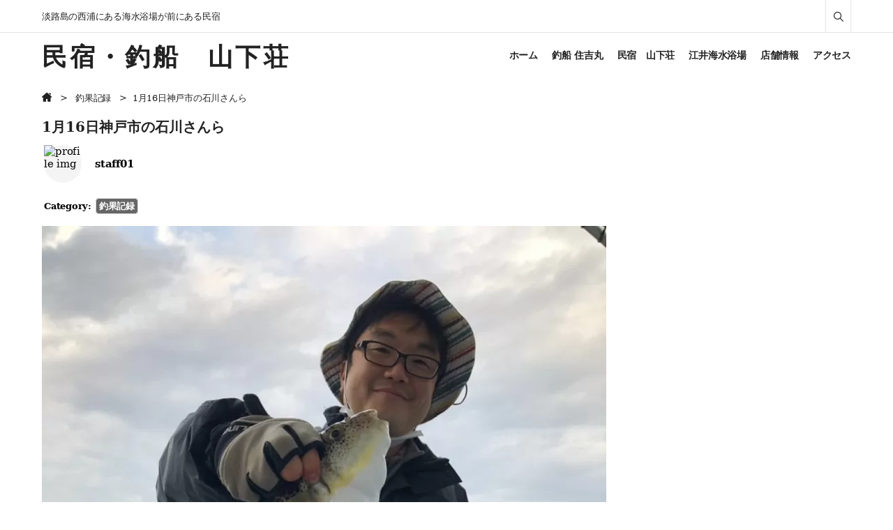

--- FILE ---
content_type: text/html; charset=UTF-8
request_url: https://yamashitasou.jp/2021/01/16/1%E6%9C%8816%E6%97%A5%E7%A5%9E%E6%88%B8%E5%B8%82%E3%81%AE%E7%9F%B3%E5%B7%9D%E3%81%95%E3%82%93%E3%82%89/
body_size: 19726
content:
<!DOCTYPE html><html class="no-js" dir="ltr" lang="ja" prefix="og: https://ogp.me/ns#"><head prefix="og: http://ogp.me/ns# fb: http://ogp.me/ns/fb# article: http://ogp.me/ns/article#">
<!-- wexal_pst_init.js does not exist -->
<!-- engagement_delay.js does not exist --><meta charset="UTF-8"><meta name="viewport" content="width=device-width, initial-scale=1.0"><meta property="og:url" content="https://yamashitasou.jp/2021/01/16/1%e6%9c%8816%e6%97%a5%e7%a5%9e%e6%88%b8%e5%b8%82%e3%81%ae%e7%9f%b3%e5%b7%9d%e3%81%95%e3%82%93%e3%82%89/"><meta property="og:description" content="<p>ショウサイフグ 20〜37センチ 1〜28匹</p> "><meta property="og:image" content="https://yamashitasou.jp/hp/wp-content/uploads/2021/01/IMG-4420.jpg"><meta property="twitter:title" content="1月16日神戸市の石川さんら"><meta property="twitter:description" content="<p>ショウサイフグ 20〜37センチ 1〜28匹</p> "><meta property="twitter:image" content="https://yamashitasou.jp/hp/wp-content/uploads/2021/01/IMG-4420.jpg"><meta name="twitter:card" content=""><meta name="twitter:site" content=""><meta name="twitter:creator" content=""><meta property="og:site_name" content=""><meta property="og:type" content="website"> <style>body,.slidetxt,.isotype-block-capbox .cap_box_ttl,.isotype-block-capbox .cap_box_content p,.entry-content,.entry-content p,
    .entry-content a,.entry-content h1,.entry-content h2,.entry-content h3,.entry-content h4,.entry-content h5,.entry-content h6,
    .entry-content figcaption,.entry-content span,.entry-content li,.entry-content,.entry-content p,.entry-content a,.entry-content h1,
    .entry-content h2,.entry-content h3,.entry-content h4,.entry-content h5,.entry-content h6,.entry-content figcaption,.entry-content span,.entry-content li{
    font-family:YuMincho,'Yu Mincho','Hiragino Mincho ProN','MS PMincho','serif' !important;
    }
    h1{
    font-family:YuMincho,'Yu Mincho','Hiragino Mincho ProN','MS PMincho','serif' !important;
    }
    








body .header_sitename,
body .footer_sitename,
body .footer_cpopyright{
font-family:YuMincho,'Yu Mincho','Hiragino Mincho ProN','MS PMincho','serif',YuMincho,'Yu Mincho','Hiragino Mincho ProN','MS PMincho','serif'!important;
}



body .menu-item{
font-family:YuMincho,'Yu Mincho','Hiragino Mincho ProN','MS PMincho','serif',YuMincho,'Yu Mincho','Hiragino Mincho ProN','MS PMincho','serif'!important;
}

body .widget-title,
.widget-content > h2,.widget-content > h3,
.widget h2,.widge > h3,
.tabcontents header h2,.widget i{
font-family:YuGothic,'Yu Gothic','Hiragino Kaku Gothic ProN','Meiryo','sans-serif',YuMincho,'Yu Mincho','Hiragino Mincho ProN','MS PMincho','serif'!important;
}</style><link rel="profile" href="https://gmpg.org/xfn/11"><meta name="google-site-verification" content=""> <script>(()=>{var e={};e.g=function(){if("object"==typeof globalThis)return globalThis;try{return this||new Function("return this")()}catch(e){if("object"==typeof window)return window}}(),function({ampUrl:n,isCustomizePreview:t,isAmpDevMode:r,noampQueryVarName:o,noampQueryVarValue:s,disabledStorageKey:i,mobileUserAgents:a,regexRegex:c}){if("undefined"==typeof sessionStorage)return;const d=new RegExp(c);if(!a.some((e=>{const n=e.match(d);return!(!n||!new RegExp(n[1],n[2]).test(navigator.userAgent))||navigator.userAgent.includes(e)})))return;e.g.addEventListener("DOMContentLoaded",(()=>{const e=document.getElementById("amp-mobile-version-switcher");if(!e)return;e.hidden=!1;const n=e.querySelector("a[href]");n&&n.addEventListener("click",(()=>{sessionStorage.removeItem(i)}))}));const g=r&&["paired-browsing-non-amp","paired-browsing-amp"].includes(window.name);if(sessionStorage.getItem(i)||t||g)return;const u=new URL(location.href),m=new URL(n);m.hash=u.hash,u.searchParams.has(o)&&s===u.searchParams.get(o)?sessionStorage.setItem(i,"1"):m.href!==u.href&&(window.stop(),location.replace(m.href))}({"ampUrl":"https:\/\/yamashitasou.jp\/2021\/01\/16\/1%E6%9C%8816%E6%97%A5%E7%A5%9E%E6%88%B8%E5%B8%82%E3%81%AE%E7%9F%B3%E5%B7%9D%E3%81%95%E3%82%93%E3%82%89\/?amp=1","noampQueryVarName":"noamp","noampQueryVarValue":"mobile","disabledStorageKey":"amp_mobile_redirect_disabled","mobileUserAgents":["Mobile","Android","Silk\/","Kindle","BlackBerry","Opera Mini","Opera Mobi"],"regexRegex":"^\\\/((?:.|\\n)+)\\\/([i]*)$","isCustomizePreview":false,"isAmpDevMode":false})})();</script> <title>1月16日神戸市の石川さんら - 民宿・釣船 山下荘</title><style>img:is([sizes="auto" i], [sizes^="auto," i]) { contain-intrinsic-size: 3000px 1500px }</style><meta name="description" content="ショウサイフグ 20〜37センチ 1〜28匹"/><meta name="robots" content="max-image-preview:large"/><meta name="author" content="staff01"/><link rel="canonical" href="https://yamashitasou.jp/2021/01/16/1%e6%9c%8816%e6%97%a5%e7%a5%9e%e6%88%b8%e5%b8%82%e3%81%ae%e7%9f%b3%e5%b7%9d%e3%81%95%e3%82%93%e3%82%89/"/><meta name="generator" content="All in One SEO (AIOSEO) 4.8.8"/><meta property="og:locale" content="ja_JP"/><meta property="og:site_name" content="民宿・釣船　山下荘 - 淡路島の西浦にある海水浴場が前にある民宿"/><meta property="og:type" content="article"/><meta property="og:title" content="1月16日神戸市の石川さんら - 民宿・釣船 山下荘"/><meta property="og:description" content="ショウサイフグ 20〜37センチ 1〜28匹"/><meta property="og:url" content="https://yamashitasou.jp/2021/01/16/1%e6%9c%8816%e6%97%a5%e7%a5%9e%e6%88%b8%e5%b8%82%e3%81%ae%e7%9f%b3%e5%b7%9d%e3%81%95%e3%82%93%e3%82%89/"/><meta property="article:published_time" content="2021-01-16T11:07:36+00:00"/><meta property="article:modified_time" content="2021-01-16T11:07:37+00:00"/><meta name="twitter:card" content="summary"/><meta name="twitter:title" content="1月16日神戸市の石川さんら - 民宿・釣船 山下荘"/><meta name="twitter:description" content="ショウサイフグ 20〜37センチ 1〜28匹"/> <script type="application/ld+json" class="aioseo-schema">{"@context":"https:\/\/schema.org","@graph":[{"@type":"BlogPosting","@id":"https:\/\/yamashitasou.jp\/2021\/01\/16\/1%e6%9c%8816%e6%97%a5%e7%a5%9e%e6%88%b8%e5%b8%82%e3%81%ae%e7%9f%b3%e5%b7%9d%e3%81%95%e3%82%93%e3%82%89\/#blogposting","name":"1\u670816\u65e5\u795e\u6238\u5e02\u306e\u77f3\u5ddd\u3055\u3093\u3089 - \u6c11\u5bbf\u30fb\u91e3\u8239 \u5c71\u4e0b\u8358","headline":"1\u670816\u65e5\u795e\u6238\u5e02\u306e\u77f3\u5ddd\u3055\u3093\u3089","author":{"@id":"https:\/\/yamashitasou.jp\/author\/staff01\/#author"},"publisher":{"@id":"https:\/\/yamashitasou.jp\/#organization"},"image":{"@type":"ImageObject","url":"https:\/\/yamashitasou.jp\/hp\/wp-content\/uploads\/2021\/01\/IMG-4420.jpg","width":1108,"height":1478},"datePublished":"2021-01-16T20:07:36+09:00","dateModified":"2021-01-16T20:07:37+09:00","inLanguage":"ja","mainEntityOfPage":{"@id":"https:\/\/yamashitasou.jp\/2021\/01\/16\/1%e6%9c%8816%e6%97%a5%e7%a5%9e%e6%88%b8%e5%b8%82%e3%81%ae%e7%9f%b3%e5%b7%9d%e3%81%95%e3%82%93%e3%82%89\/#webpage"},"isPartOf":{"@id":"https:\/\/yamashitasou.jp\/2021\/01\/16\/1%e6%9c%8816%e6%97%a5%e7%a5%9e%e6%88%b8%e5%b8%82%e3%81%ae%e7%9f%b3%e5%b7%9d%e3%81%95%e3%82%93%e3%82%89\/#webpage"},"articleSection":"\u91e3\u679c\u8a18\u9332"},{"@type":"BreadcrumbList","@id":"https:\/\/yamashitasou.jp\/2021\/01\/16\/1%e6%9c%8816%e6%97%a5%e7%a5%9e%e6%88%b8%e5%b8%82%e3%81%ae%e7%9f%b3%e5%b7%9d%e3%81%95%e3%82%93%e3%82%89\/#breadcrumblist","itemListElement":[{"@type":"ListItem","@id":"https:\/\/yamashitasou.jp#listItem","position":1,"name":"\u30db\u30fc\u30e0","item":"https:\/\/yamashitasou.jp","nextItem":{"@type":"ListItem","@id":"https:\/\/yamashitasou.jp\/category\/%e9%87%a3%e8%88%b9\/#listItem","name":"\u91e3\u679c\u8a18\u9332"}},{"@type":"ListItem","@id":"https:\/\/yamashitasou.jp\/category\/%e9%87%a3%e8%88%b9\/#listItem","position":2,"name":"\u91e3\u679c\u8a18\u9332","item":"https:\/\/yamashitasou.jp\/category\/%e9%87%a3%e8%88%b9\/","nextItem":{"@type":"ListItem","@id":"https:\/\/yamashitasou.jp\/2021\/01\/16\/1%e6%9c%8816%e6%97%a5%e7%a5%9e%e6%88%b8%e5%b8%82%e3%81%ae%e7%9f%b3%e5%b7%9d%e3%81%95%e3%82%93%e3%82%89\/#listItem","name":"1\u670816\u65e5\u795e\u6238\u5e02\u306e\u77f3\u5ddd\u3055\u3093\u3089"},"previousItem":{"@type":"ListItem","@id":"https:\/\/yamashitasou.jp#listItem","name":"\u30db\u30fc\u30e0"}},{"@type":"ListItem","@id":"https:\/\/yamashitasou.jp\/2021\/01\/16\/1%e6%9c%8816%e6%97%a5%e7%a5%9e%e6%88%b8%e5%b8%82%e3%81%ae%e7%9f%b3%e5%b7%9d%e3%81%95%e3%82%93%e3%82%89\/#listItem","position":3,"name":"1\u670816\u65e5\u795e\u6238\u5e02\u306e\u77f3\u5ddd\u3055\u3093\u3089","previousItem":{"@type":"ListItem","@id":"https:\/\/yamashitasou.jp\/category\/%e9%87%a3%e8%88%b9\/#listItem","name":"\u91e3\u679c\u8a18\u9332"}}]},{"@type":"Organization","@id":"https:\/\/yamashitasou.jp\/#organization","name":"\u6c11\u5bbf\u30fb\u91e3\u8239\u3000\u5c71\u4e0b\u8358","description":"\u6de1\u8def\u5cf6\u306e\u897f\u6d66\u306b\u3042\u308b\u6d77\u6c34\u6d74\u5834\u304c\u524d\u306b\u3042\u308b\u6c11\u5bbf","url":"https:\/\/yamashitasou.jp\/"},{"@type":"Person","@id":"https:\/\/yamashitasou.jp\/author\/staff01\/#author","url":"https:\/\/yamashitasou.jp\/author\/staff01\/","name":"staff01","image":{"@type":"ImageObject","@id":"https:\/\/yamashitasou.jp\/2021\/01\/16\/1%e6%9c%8816%e6%97%a5%e7%a5%9e%e6%88%b8%e5%b8%82%e3%81%ae%e7%9f%b3%e5%b7%9d%e3%81%95%e3%82%93%e3%82%89\/#authorImage","url":"https:\/\/secure.gravatar.com\/avatar\/13f5e727c78f5ee370b3689ef319c6b89276720710a2d4197737c9d12021b8c1?s=96&d=mm&r=g","width":96,"height":96,"caption":"staff01"}},{"@type":"WebPage","@id":"https:\/\/yamashitasou.jp\/2021\/01\/16\/1%e6%9c%8816%e6%97%a5%e7%a5%9e%e6%88%b8%e5%b8%82%e3%81%ae%e7%9f%b3%e5%b7%9d%e3%81%95%e3%82%93%e3%82%89\/#webpage","url":"https:\/\/yamashitasou.jp\/2021\/01\/16\/1%e6%9c%8816%e6%97%a5%e7%a5%9e%e6%88%b8%e5%b8%82%e3%81%ae%e7%9f%b3%e5%b7%9d%e3%81%95%e3%82%93%e3%82%89\/","name":"1\u670816\u65e5\u795e\u6238\u5e02\u306e\u77f3\u5ddd\u3055\u3093\u3089 - \u6c11\u5bbf\u30fb\u91e3\u8239 \u5c71\u4e0b\u8358","description":"\u30b7\u30e7\u30a6\u30b5\u30a4\u30d5\u30b0 20\u301c37\u30bb\u30f3\u30c1 1\u301c28\u5339","inLanguage":"ja","isPartOf":{"@id":"https:\/\/yamashitasou.jp\/#website"},"breadcrumb":{"@id":"https:\/\/yamashitasou.jp\/2021\/01\/16\/1%e6%9c%8816%e6%97%a5%e7%a5%9e%e6%88%b8%e5%b8%82%e3%81%ae%e7%9f%b3%e5%b7%9d%e3%81%95%e3%82%93%e3%82%89\/#breadcrumblist"},"author":{"@id":"https:\/\/yamashitasou.jp\/author\/staff01\/#author"},"creator":{"@id":"https:\/\/yamashitasou.jp\/author\/staff01\/#author"},"image":{"@type":"ImageObject","url":"https:\/\/yamashitasou.jp\/hp\/wp-content\/uploads\/2021\/01\/IMG-4420.jpg","@id":"https:\/\/yamashitasou.jp\/2021\/01\/16\/1%e6%9c%8816%e6%97%a5%e7%a5%9e%e6%88%b8%e5%b8%82%e3%81%ae%e7%9f%b3%e5%b7%9d%e3%81%95%e3%82%93%e3%82%89\/#mainImage","width":1108,"height":1478},"primaryImageOfPage":{"@id":"https:\/\/yamashitasou.jp\/2021\/01\/16\/1%e6%9c%8816%e6%97%a5%e7%a5%9e%e6%88%b8%e5%b8%82%e3%81%ae%e7%9f%b3%e5%b7%9d%e3%81%95%e3%82%93%e3%82%89\/#mainImage"},"datePublished":"2021-01-16T20:07:36+09:00","dateModified":"2021-01-16T20:07:37+09:00"},{"@type":"WebSite","@id":"https:\/\/yamashitasou.jp\/#website","url":"https:\/\/yamashitasou.jp\/","name":"\u6c11\u5bbf\u30fb\u91e3\u8239\u3000\u5c71\u4e0b\u8358","description":"\u6de1\u8def\u5cf6\u306e\u897f\u6d66\u306b\u3042\u308b\u6d77\u6c34\u6d74\u5834\u304c\u524d\u306b\u3042\u308b\u6c11\u5bbf","inLanguage":"ja","publisher":{"@id":"https:\/\/yamashitasou.jp\/#organization"}}]}</script> <script id="wpp-js" src="https://yamashitasou.jp/hp/wp-content/plugins/wordpress-popular-posts/assets/js/wpp.min.js?ver=7.3.6" data-sampling="0" data-sampling-rate="100" data-api-url="https://yamashitasou.jp/wp-json/wordpress-popular-posts" data-post-id="984" data-token="aecc5e9fd8" data-lang="0" data-debug="0"></script> <script defer src="[data-uri]"></script> <style id='wp-emoji-styles-inline-css'>img.wp-smiley, img.emoji {
		display: inline !important;
		border: none !important;
		box-shadow: none !important;
		height: 1em !important;
		width: 1em !important;
		margin: 0 0.07em !important;
		vertical-align: -0.1em !important;
		background: none !important;
		padding: 0 !important;
	}</style><link rel='stylesheet' id='wp-block-library-css' href='https://yamashitasou.jp/hp/wp-includes/css/dist/block-library/style.min.css?ver=6.8.3' media='all'/><style id='wp-block-library-inline-css'>.is-style-solid-box{
			position:relative;
			border:1px solid #222;
			padding:20px;
		}

		.is-style-dots-box{
			position:relative;
			border:1px dotted #222;
			padding:20px;
		}

		.is-style-grey-box{
			position:relative;
			border:1px solid #dfdfdf;
			padding:20px;
		}

		.is-style-dashed-box{
			position:relative;
			border:1px dashed #222;
			padding:20px;
		}

		.is-style-default table{
			width:100%;
			border-collapse:collapse;
			text-align:center;
		}
		.is-style-default th{
			background:#222;
			color:#fff;
			padding:8px;
			border:1px solid #d9d9d9;
		}
		.is-style-default th,.is-style-default td{
			padding: 8px;
			border:1px solid #d9d9d9;
		}
		.is-style-row-index-default table{
			width:100%;
			border-collapse:collapse;
			text-align:center;
		}
		.is-style-row-index-default th{
			background:#222;
			color:#fff;
			padding:8px;
			border:1px solid #d9d9d9;
		}
		.is-style-row-index-default tr td:first-child{
			background:#f4f4f4;
			font-weight:bold;
		}
		.is-style-row-index-default th,.is-style-row-index-default td{
			padding: 8px;
			border:1px solid #d9d9d9;
		}

			.is-style-stripe table{
				border:none;
				text-align:center;
			}
			.is-style-stripe tr{
				display: table-row;
				vertical-align: inherit;
				border-color: inherit;
			}

			.is-style-stripe th{
				background-color: #222;
				color:#fff;
				display: table-cell;
				vertical-align: inherit;
				font-weight: bold;
				text-align: -internal-center;
			}
			.is-style-stripe td{
				display: table-cell;
				vertical-align: inherit;
			}
			.is-style-stripe th,.is-style-stripe td{
				padding: 8px;
				border:none;
			}
			.is-style-stripe tr:nth-child(odd){
				background-color: #f4f4f4;
			}
			#body .is-style-stripe td{border:none;}

		.is-style-row-index-stripe table{
			border:none;
			text-align:center;
		}
		.is-style-row-index-stripe tr{
			display: table-row;
			vertical-align: inherit;
			border-color: inherit;
		}

		.is-style-row-index-stripe th{
			background-color: #222;
			color:#fff;
			display: table-cell;
			vertical-align: inherit;
			font-weight: bold;
			text-align: -internal-center;
		}
		.is-style-row-index-stripe td{
			display: table-cell;
			vertical-align: inherit;
		}
		.is-style-row-index-stripe th,.is-style-row-index-stripe td{
			padding: 8px;
			border:none;
		}
		.is-style-row-index-stripe tr:nth-child(odd){
			background-color: #f4f4f4;
		}
		.is-style-row-index-stripe tr td:first-child{
			font-weight:bold;
		}
		#body .is-style-row-index-stripe td{border:none;}

		.is-style-simple table{
			border:none;
			text-align:center;
		}
		.is-style-simple tr{
			display: table-row;
			vertical-align: inherit;
			border-color: inherit;
			border-bottom:2px solid #d9d9d9;
		}
		.is-style-simple thead tr:first-of-type{
			border-bottom-color:#222;
		}
		.is-style-simple th{
			color:#222;
			display: table-cell;
			vertical-align: inherit;
			font-weight: bold;
			text-align: -internal-center;
		}
		.is-style-simple th,.is-style-simple td{
			padding: 8px;
			border:none;
		}
		.is-style-simple td{
			display: table-cell;
			vertical-align: inherit;
		}
		#body table .is-style-simple tr {
			border-bottom: 2px solid #D9D9D9;
		}
		#body .is-style-simple th,#body .is-style-simple td{border:none;}

			.is-style-row-index-simple table{
				border:none;
				text-align:center;
			}
			.is-style-row-index-simple tr{
				display: table-row;
				vertical-align: inherit;
				border-color: inherit;
				border-bottom:2px solid #d9d9d9;
			}
			.is-style-row-index-simple thead tr:first-of-type{
				border-bottom-color:#222;
			}
			.is-style-row-index-simple th{
				color:#222;
				display: table-cell;
				vertical-align: inherit;
				font-weight: bold;
				text-align: -internal-center;
			}
			.is-style-row-index-simple th,.is-style-row-index-simple td{
				padding: 8px;
				border:none;
			}
			.is-style-row-index-simple td{
				display: table-cell;
				vertical-align: inherit;
			}
			.is-style-row-index-simple tr td:first-child{
				background:#f4f4f4;
				font-weight:bold;
			}
			#body .is-style-row-index-simple th,#body .is-style-row-index-simple td{border:none;}

				.is-style-big-button a{
					font-size:2rem;
				}</style><style id='classic-theme-styles-inline-css'>/*! This file is auto-generated */
.wp-block-button__link{color:#fff;background-color:#32373c;border-radius:9999px;box-shadow:none;text-decoration:none;padding:calc(.667em + 2px) calc(1.333em + 2px);font-size:1.125em}.wp-block-file__button{background:#32373c;color:#fff;text-decoration:none}</style><link rel='stylesheet' id='heading-isotype-block-style-css' href='https://yamashitasou.jp/hp/wp-content/cache/autoptimize/autoptimize_single_1efa3564a3df93fd97dee897dd88c082.php?ver=6f24caadc22d10b8cffd168fa11e3cf9' media='all'/><link rel='stylesheet' id='original-index-block-style-editor-css' href='https://yamashitasou.jp/hp/wp-content/cache/autoptimize/autoptimize_single_b5103ae636a3e2302cf6da6eccd2c9fb.php?ver=45710c4424fbdfd5ad1ff23a224dba66' media='all'/><link rel='stylesheet' id='balloon-style-editor-css' href='https://yamashitasou.jp/hp/wp-content/cache/autoptimize/autoptimize_single_43878bfff86c3d467747c56a00935dda.php?ver=0a5814b79aba424b29e621ff8888f6a4' media='all'/><link rel='stylesheet' id='accordion-style-css' href='https://yamashitasou.jp/hp/wp-content/cache/autoptimize/autoptimize_single_82d8cb564ac51c58028e771eee71a6f3.php?ver=0395cf1f30abd1a5d047004e7a2e95c1' media='all'/><link rel='stylesheet' id='table-of-contents-block-style-editor-css' href='https://yamashitasou.jp/hp/wp-content/cache/autoptimize/autoptimize_single_e536a3124e85ba0eebc4a6c0890a1f4a.php?ver=92a699978b58d4e7a68bfb0595dbdbb3' media='all'/><link rel='stylesheet' id='step-block-style-css' href='https://yamashitasou.jp/hp/wp-content/cache/autoptimize/autoptimize_single_9366b0a5f955a5369a471272cc723655.php?ver=c1512a7da3f05376aacb1926366ed458' media='all'/><link rel='stylesheet' id='custom-list-style-editor-css' href='https://yamashitasou.jp/hp/wp-content/cache/autoptimize/autoptimize_single_9a04696e86f7b3bcdfdb4beb20f820fc.php?ver=9a35193878d584c727dcec97e22d5922' media='all'/><link rel='stylesheet' id='cap-block-style-editor-css' href='https://yamashitasou.jp/hp/wp-content/cache/autoptimize/autoptimize_single_2720ede9d4e098c63f74f00adcf8ad72.php?ver=4a4c486f6624d417f9d2862e2e766613' media='all'/><link rel='stylesheet' id='memo-block-style-css' href='https://yamashitasou.jp/hp/wp-content/cache/autoptimize/autoptimize_single_cdab86f025073e10ef4b9f3256462e9c.php?ver=8038da86ec40eefedcc5b43e34412d8e' media='all'/><link rel='stylesheet' id='faq-block-style-css' href='https://yamashitasou.jp/hp/wp-content/cache/autoptimize/autoptimize_single_00ae1e9a3551ddd169386945eef70949.php?ver=ec5ad9f60e7d43c97d1cc6dcf70f2417' media='all'/><link rel='stylesheet' id='ranking-style-editor-css' href='https://yamashitasou.jp/hp/wp-content/cache/autoptimize/autoptimize_single_3f41d9ea528d05cb9287ac6e44b5b391.php?ver=b474ac6d5fd71d8de49ddd89f21b62dd' media='all'/><link rel='stylesheet' id='adcode-style-editor-css' href='https://yamashitasou.jp/hp/wp-content/cache/autoptimize/autoptimize_single_d50f594d93692e2e9a57f8e42d78913d.php?ver=3d7f3e1a1a7694cff9a319d85337b09e' media='all'/><link rel='stylesheet' id='ctr-style-editor-css' href='https://yamashitasou.jp/hp/wp-content/cache/autoptimize/autoptimize_single_c4c5456faa7edd558fa19e1a39b7e66b.php?ver=f2a32ecab8203fa145c2a45958c2656a' media='all'/><link rel='stylesheet' id='isotype-event-countdown-style-css' href='https://yamashitasou.jp/hp/wp-content/cache/autoptimize/autoptimize_single_43983158dce64a39b64078cc6036b1bc.php?ver=5247b4214d2bf6bc63fed86b2f385b14' media='all'/><style id='global-styles-inline-css'>:root{--wp--preset--aspect-ratio--square: 1;--wp--preset--aspect-ratio--4-3: 4/3;--wp--preset--aspect-ratio--3-4: 3/4;--wp--preset--aspect-ratio--3-2: 3/2;--wp--preset--aspect-ratio--2-3: 2/3;--wp--preset--aspect-ratio--16-9: 16/9;--wp--preset--aspect-ratio--9-16: 9/16;--wp--preset--color--black: #000000;--wp--preset--color--cyan-bluish-gray: #abb8c3;--wp--preset--color--white: #ffffff;--wp--preset--color--pale-pink: #f78da7;--wp--preset--color--vivid-red: #cf2e2e;--wp--preset--color--luminous-vivid-orange: #ff6900;--wp--preset--color--luminous-vivid-amber: #fcb900;--wp--preset--color--light-green-cyan: #7bdcb5;--wp--preset--color--vivid-green-cyan: #00d084;--wp--preset--color--pale-cyan-blue: #8ed1fc;--wp--preset--color--vivid-cyan-blue: #0693e3;--wp--preset--color--vivid-purple: #9b51e0;--wp--preset--color--accent: rgb(205,38,83);--wp--preset--color--main: #000;--wp--preset--color--sub: #aaaaaa;--wp--preset--color--light-gray: #f7f7f7;--wp--preset--gradient--vivid-cyan-blue-to-vivid-purple: linear-gradient(135deg,rgba(6,147,227,1) 0%,rgb(155,81,224) 100%);--wp--preset--gradient--light-green-cyan-to-vivid-green-cyan: linear-gradient(135deg,rgb(122,220,180) 0%,rgb(0,208,130) 100%);--wp--preset--gradient--luminous-vivid-amber-to-luminous-vivid-orange: linear-gradient(135deg,rgba(252,185,0,1) 0%,rgba(255,105,0,1) 100%);--wp--preset--gradient--luminous-vivid-orange-to-vivid-red: linear-gradient(135deg,rgba(255,105,0,1) 0%,rgb(207,46,46) 100%);--wp--preset--gradient--very-light-gray-to-cyan-bluish-gray: linear-gradient(135deg,rgb(238,238,238) 0%,rgb(169,184,195) 100%);--wp--preset--gradient--cool-to-warm-spectrum: linear-gradient(135deg,rgb(74,234,220) 0%,rgb(151,120,209) 20%,rgb(207,42,186) 40%,rgb(238,44,130) 60%,rgb(251,105,98) 80%,rgb(254,248,76) 100%);--wp--preset--gradient--blush-light-purple: linear-gradient(135deg,rgb(255,206,236) 0%,rgb(152,150,240) 100%);--wp--preset--gradient--blush-bordeaux: linear-gradient(135deg,rgb(254,205,165) 0%,rgb(254,45,45) 50%,rgb(107,0,62) 100%);--wp--preset--gradient--luminous-dusk: linear-gradient(135deg,rgb(255,203,112) 0%,rgb(199,81,192) 50%,rgb(65,88,208) 100%);--wp--preset--gradient--pale-ocean: linear-gradient(135deg,rgb(255,245,203) 0%,rgb(182,227,212) 50%,rgb(51,167,181) 100%);--wp--preset--gradient--electric-grass: linear-gradient(135deg,rgb(202,248,128) 0%,rgb(113,206,126) 100%);--wp--preset--gradient--midnight: linear-gradient(135deg,rgb(2,3,129) 0%,rgb(40,116,252) 100%);--wp--preset--font-size--small: 18px;--wp--preset--font-size--medium: 20px;--wp--preset--font-size--large: 26.25px;--wp--preset--font-size--x-large: 42px;--wp--preset--font-size--extra-small: 14px;--wp--preset--font-size--normal: 21px;--wp--preset--font-size--larger: 32px;--wp--preset--spacing--20: 0.44rem;--wp--preset--spacing--30: 0.67rem;--wp--preset--spacing--40: 1rem;--wp--preset--spacing--50: 1.5rem;--wp--preset--spacing--60: 2.25rem;--wp--preset--spacing--70: 3.38rem;--wp--preset--spacing--80: 5.06rem;--wp--preset--shadow--natural: 6px 6px 9px rgba(0, 0, 0, 0.2);--wp--preset--shadow--deep: 12px 12px 50px rgba(0, 0, 0, 0.4);--wp--preset--shadow--sharp: 6px 6px 0px rgba(0, 0, 0, 0.2);--wp--preset--shadow--outlined: 6px 6px 0px -3px rgba(255, 255, 255, 1), 6px 6px rgba(0, 0, 0, 1);--wp--preset--shadow--crisp: 6px 6px 0px rgba(0, 0, 0, 1);}:where(.is-layout-flex){gap: 0.5em;}:where(.is-layout-grid){gap: 0.5em;}body .is-layout-flex{display: flex;}.is-layout-flex{flex-wrap: wrap;align-items: center;}.is-layout-flex > :is(*, div){margin: 0;}body .is-layout-grid{display: grid;}.is-layout-grid > :is(*, div){margin: 0;}:where(.wp-block-columns.is-layout-flex){gap: 2em;}:where(.wp-block-columns.is-layout-grid){gap: 2em;}:where(.wp-block-post-template.is-layout-flex){gap: 1.25em;}:where(.wp-block-post-template.is-layout-grid){gap: 1.25em;}.has-black-color{color: var(--wp--preset--color--black) !important;}.has-cyan-bluish-gray-color{color: var(--wp--preset--color--cyan-bluish-gray) !important;}.has-white-color{color: var(--wp--preset--color--white) !important;}.has-pale-pink-color{color: var(--wp--preset--color--pale-pink) !important;}.has-vivid-red-color{color: var(--wp--preset--color--vivid-red) !important;}.has-luminous-vivid-orange-color{color: var(--wp--preset--color--luminous-vivid-orange) !important;}.has-luminous-vivid-amber-color{color: var(--wp--preset--color--luminous-vivid-amber) !important;}.has-light-green-cyan-color{color: var(--wp--preset--color--light-green-cyan) !important;}.has-vivid-green-cyan-color{color: var(--wp--preset--color--vivid-green-cyan) !important;}.has-pale-cyan-blue-color{color: var(--wp--preset--color--pale-cyan-blue) !important;}.has-vivid-cyan-blue-color{color: var(--wp--preset--color--vivid-cyan-blue) !important;}.has-vivid-purple-color{color: var(--wp--preset--color--vivid-purple) !important;}.has-black-background-color{background-color: var(--wp--preset--color--black) !important;}.has-cyan-bluish-gray-background-color{background-color: var(--wp--preset--color--cyan-bluish-gray) !important;}.has-white-background-color{background-color: var(--wp--preset--color--white) !important;}.has-pale-pink-background-color{background-color: var(--wp--preset--color--pale-pink) !important;}.has-vivid-red-background-color{background-color: var(--wp--preset--color--vivid-red) !important;}.has-luminous-vivid-orange-background-color{background-color: var(--wp--preset--color--luminous-vivid-orange) !important;}.has-luminous-vivid-amber-background-color{background-color: var(--wp--preset--color--luminous-vivid-amber) !important;}.has-light-green-cyan-background-color{background-color: var(--wp--preset--color--light-green-cyan) !important;}.has-vivid-green-cyan-background-color{background-color: var(--wp--preset--color--vivid-green-cyan) !important;}.has-pale-cyan-blue-background-color{background-color: var(--wp--preset--color--pale-cyan-blue) !important;}.has-vivid-cyan-blue-background-color{background-color: var(--wp--preset--color--vivid-cyan-blue) !important;}.has-vivid-purple-background-color{background-color: var(--wp--preset--color--vivid-purple) !important;}.has-black-border-color{border-color: var(--wp--preset--color--black) !important;}.has-cyan-bluish-gray-border-color{border-color: var(--wp--preset--color--cyan-bluish-gray) !important;}.has-white-border-color{border-color: var(--wp--preset--color--white) !important;}.has-pale-pink-border-color{border-color: var(--wp--preset--color--pale-pink) !important;}.has-vivid-red-border-color{border-color: var(--wp--preset--color--vivid-red) !important;}.has-luminous-vivid-orange-border-color{border-color: var(--wp--preset--color--luminous-vivid-orange) !important;}.has-luminous-vivid-amber-border-color{border-color: var(--wp--preset--color--luminous-vivid-amber) !important;}.has-light-green-cyan-border-color{border-color: var(--wp--preset--color--light-green-cyan) !important;}.has-vivid-green-cyan-border-color{border-color: var(--wp--preset--color--vivid-green-cyan) !important;}.has-pale-cyan-blue-border-color{border-color: var(--wp--preset--color--pale-cyan-blue) !important;}.has-vivid-cyan-blue-border-color{border-color: var(--wp--preset--color--vivid-cyan-blue) !important;}.has-vivid-purple-border-color{border-color: var(--wp--preset--color--vivid-purple) !important;}.has-vivid-cyan-blue-to-vivid-purple-gradient-background{background: var(--wp--preset--gradient--vivid-cyan-blue-to-vivid-purple) !important;}.has-light-green-cyan-to-vivid-green-cyan-gradient-background{background: var(--wp--preset--gradient--light-green-cyan-to-vivid-green-cyan) !important;}.has-luminous-vivid-amber-to-luminous-vivid-orange-gradient-background{background: var(--wp--preset--gradient--luminous-vivid-amber-to-luminous-vivid-orange) !important;}.has-luminous-vivid-orange-to-vivid-red-gradient-background{background: var(--wp--preset--gradient--luminous-vivid-orange-to-vivid-red) !important;}.has-very-light-gray-to-cyan-bluish-gray-gradient-background{background: var(--wp--preset--gradient--very-light-gray-to-cyan-bluish-gray) !important;}.has-cool-to-warm-spectrum-gradient-background{background: var(--wp--preset--gradient--cool-to-warm-spectrum) !important;}.has-blush-light-purple-gradient-background{background: var(--wp--preset--gradient--blush-light-purple) !important;}.has-blush-bordeaux-gradient-background{background: var(--wp--preset--gradient--blush-bordeaux) !important;}.has-luminous-dusk-gradient-background{background: var(--wp--preset--gradient--luminous-dusk) !important;}.has-pale-ocean-gradient-background{background: var(--wp--preset--gradient--pale-ocean) !important;}.has-electric-grass-gradient-background{background: var(--wp--preset--gradient--electric-grass) !important;}.has-midnight-gradient-background{background: var(--wp--preset--gradient--midnight) !important;}.has-small-font-size{font-size: var(--wp--preset--font-size--small) !important;}.has-medium-font-size{font-size: var(--wp--preset--font-size--medium) !important;}.has-large-font-size{font-size: var(--wp--preset--font-size--large) !important;}.has-x-large-font-size{font-size: var(--wp--preset--font-size--x-large) !important;}
:where(.wp-block-post-template.is-layout-flex){gap: 1.25em;}:where(.wp-block-post-template.is-layout-grid){gap: 1.25em;}
:where(.wp-block-columns.is-layout-flex){gap: 2em;}:where(.wp-block-columns.is-layout-grid){gap: 2em;}
:root :where(.wp-block-pullquote){font-size: 1.5em;line-height: 1.6;}</style><link rel='stylesheet' id='contact-form-7-css' href='https://yamashitasou.jp/hp/wp-content/cache/autoptimize/autoptimize_single_64ac31699f5326cb3c76122498b76f66.php?ver=6.1.4' media='all'/><link rel='stylesheet' id='wordpress-popular-posts-css-css' href='https://yamashitasou.jp/hp/wp-content/cache/autoptimize/autoptimize_single_bc659c66ff1402b607f62f19f57691fd.php?ver=7.3.6' media='all'/><link rel='stylesheet' id='font-awesome-v5-css' href='https://yamashitasou.jp/hp/wp-content/cache/autoptimize/autoptimize_single_1eee8ee89dd11681ebe77db29e2634bf.php?ver=6.8.3' media='all'/><link rel='stylesheet' id='twentytwenty-style-css' href='https://yamashitasou.jp/hp/wp-content/cache/autoptimize/autoptimize_single_32fc5d0f0cbd49c7d62795b3e43d6913.php?ver=1768973408' media='all'/><style id='twentytwenty-style-inline-css'>.color-accent,.color-accent-hover:hover,.color-accent-hover:focus,:root .has-accent-color,.has-drop-cap:not(:focus):first-letter,.wp-block-button.is-style-outline,a { color: #cd2653; }blockquote,.border-color-accent,.border-color-accent-hover:hover,.border-color-accent-hover:focus { border-color: #cd2653; }button,.button,.faux-button,.wp-block-button__link,.wp-block-file .wp-block-file__button,input[type="button"],input[type="reset"],input[type="submit"],.bg-accent,.bg-accent-hover:hover,.bg-accent-hover:focus,:root .has-accent-background-color,.comment-reply-link { background-color: #cd2653; }.fill-children-accent,.fill-children-accent * { fill: #cd2653; }body,.entry-title a,:root .has-primary-color { color: #000000; }:root .has-primary-background-color { background-color: #000000; }cite,figcaption,.wp-caption-text,.post-meta,.entry-content .wp-block-archives li,.entry-content .wp-block-categories li,.entry-content .wp-block-latest-posts li,.wp-block-latest-comments__comment-date,.wp-block-latest-posts__post-date,.wp-block-embed figcaption,.wp-block-image figcaption,.wp-block-pullquote cite,.comment-metadata,.comment-respond .comment-notes,.comment-respond .logged-in-as,.pagination .dots,.entry-content hr:not(.has-background),hr.styled-separator,:root .has-secondary-color { color: #6d6d6d; }:root .has-secondary-background-color { background-color: #6d6d6d; }pre,fieldset,input,textarea,table,table *,hr { border-color: #dcd7ca; }caption,code,code,kbd,samp,.wp-block-table.is-style-stripes tbody tr:nth-child(odd),:root .has-subtle-background-background-color { background-color: #dcd7ca; }.wp-block-table.is-style-stripes { border-bottom-color: #dcd7ca; }.wp-block-latest-posts.is-grid li { border-top-color: #dcd7ca; }:root .has-subtle-background-color { color: #dcd7ca; }body:not(.overlay-header) .primary-menu > li > a,body:not(.overlay-header) .primary-menu > li > .icon,.modal-menu a,.footer-menu a, .footer-widgets a,#site-footer .wp-block-button.is-style-outline,.wp-block-pullquote:before,.singular:not(.overlay-header) .entry-header a,.archive-header a,.header-footer-group .color-accent,.header-footer-group .color-accent-hover:hover { color: #cd2653; }.social-icons a,#site-footer button:not(.toggle),#site-footer .button,#site-footer .faux-button,#site-footer .wp-block-button__link,#site-footer .wp-block-file__button,#site-footer input[type="button"],#site-footer input[type="reset"],#site-footer input[type="submit"] { background-color: #cd2653; }.header-footer-group,body:not(.overlay-header) #site-header .toggle,.menu-modal .toggle { color: #000000; }body:not(.overlay-header) .primary-menu ul { background-color: #000000; }body:not(.overlay-header) .primary-menu > li > ul:after { border-bottom-color: #000000; }body:not(.overlay-header) .primary-menu ul ul:after { border-left-color: #000000; }.site-description,body:not(.overlay-header) .toggle-inner .toggle-text,.widget .post-date,.widget .rss-date,.widget_archive li,.widget_categories li,.widget cite,.widget_pages li,.widget_meta li,.widget_nav_menu li,.powered-by-wordpress,.to-the-top,.singular .entry-header .post-meta,.singular:not(.overlay-header) .entry-header .post-meta a { color: #6d6d6d; }.header-footer-group pre,.header-footer-group fieldset,.header-footer-group input,.header-footer-group textarea,.header-footer-group table,.header-footer-group table *,.footer-nav-widgets-wrapper,#site-footer,.menu-modal nav *,.footer-widgets-outer-wrapper,.footer-top { border-color: #dcd7ca; }.header-footer-group table caption,body:not(.overlay-header) .header-inner .toggle-wrapper::before { background-color: #dcd7ca; }
body,input,textarea,button,.button,.faux-button,.wp-block-button__link,.wp-block-file__button,.has-drop-cap:not(:focus)::first-letter,.has-drop-cap:not(:focus)::first-letter,.entry-content .wp-block-archives,.entry-content .wp-block-categories,.entry-content .wp-block-cover-image,.entry-content .wp-block-latest-comments,.entry-content .wp-block-latest-posts,.entry-content .wp-block-pullquote,.entry-content .wp-block-quote.is-large,.entry-content .wp-block-quote.is-style-large,.entry-content .wp-block-archives *,.entry-content .wp-block-categories *,.entry-content .wp-block-latest-posts *,.entry-content .wp-block-latest-comments *,.entry-content p,.entry-content ol,.entry-content ul,.entry-content dl,.entry-content dt,.entry-content cite,.entry-content figcaption,.entry-content .wp-caption-text,.comment-content p,.comment-content ol,.comment-content ul,.comment-content dl,.comment-content dt,.comment-content cite,.comment-content figcaption,.comment-content .wp-caption-text,.widget_text p,.widget_text ol,.widget_text ul,.widget_text dl,.widget_text dt,.widget-content .rssSummary,.widget-content cite,.widget-content figcaption,.widget-content .wp-caption-text { font-family: sans-serif; }</style><link rel='stylesheet' id='twentytwenty-style-design-css' href='https://yamashitasou.jp/hp/wp-content/cache/autoptimize/autoptimize_single_df680cc9ac85aed06af83ccef2a4bdd1.php?ver=1768973408' media='all'/><link rel='stylesheet' id='twentytwenty-print-style-css' href='https://yamashitasou.jp/hp/wp-content/cache/autoptimize/autoptimize_single_39ec7cdc32a7f69b16e7481531d4be36.php?ver=1.2.2' media='print'/><link rel='stylesheet' id='tablepress-default-css' href='https://yamashitasou.jp/hp/wp-content/cache/autoptimize/autoptimize_single_67618bce410baf1c5f16513a9af4b1b9.php?ver=3.2.6' media='all'/> <script defer src="https://yamashitasou.jp/hp/wp-content/cache/autoptimize/autoptimize_single_4b82d512752156995169de4e35435d88.php?ver=1.2.2" id="twentytwenty-js-js"></script> <script defer src="https://yamashitasou.jp/hp/wp-content/themes/isotype_001/assets/js/jquery-3.5.1.min.js?ver=1.2.2" id="jquery-js"></script> <script defer src="https://yamashitasou.jp/hp/wp-content/cache/autoptimize/autoptimize_single_c7ca3f07c29da784810fc5bec427511b.php?ver=1768973408" id="gutenberg-ctr-js-click-js"></script> <link rel="alternate" title="JSON" type="application/json" href="https://yamashitasou.jp/wp-json/wp/v2/posts/984"/><meta name="generator" content="WordPress 6.8.3"/><link rel="stylesheet" href="https://yamashitasou.jp/hp/wp-content/cache/autoptimize/autoptimize_single_dd239efbdb77f05b0355190518090dce.php" type="text/css"/><link rel="alternate" type="text/html" media="only screen and (max-width: 640px)" href="https://yamashitasou.jp/2021/01/16/1%E6%9C%8816%E6%97%A5%E7%A5%9E%E6%88%B8%E5%B8%82%E3%81%AE%E7%9F%B3%E5%B7%9D%E3%81%95%E3%82%93%E3%82%89/?amp=1"><style id="wpp-loading-animation-styles">@-webkit-keyframes bgslide{from{background-position-x:0}to{background-position-x:-200%}}@keyframes bgslide{from{background-position-x:0}to{background-position-x:-200%}}.wpp-widget-block-placeholder,.wpp-shortcode-placeholder{margin:0 auto;width:60px;height:3px;background:#dd3737;background:linear-gradient(90deg,#dd3737 0%,#571313 10%,#dd3737 100%);background-size:200% auto;border-radius:3px;-webkit-animation:bgslide 1s infinite linear;animation:bgslide 1s infinite linear}</style> <script defer src="[data-uri]"></script> <style>#contents header h1.entry-title{color:#222;
					font-size:20px;
					font-weight:Bold;
					letter-spacing:0em;
					line-height:25px;}.post-inner,
		.post-inner h1,
		.post-inner h2,
		.post-inner h3,
		.post-inner h4,
		.post-inner h5,
		.post-inner h6,
		.post-inner p,
		.post-inner blockquote,
		.post-inner address,
		.post-inner big,
		.post-inner cite,
		.post-inner code,
		.post-inner em,
		.post-inner font,
		.post-inner img,
		.post-inner small,
		.post-inner strike,
		.post-inner sub,
		.post-inner sup,
		.post-inner li,
		.post-inner ol,
		.post-inner ul,
		.post-inner fieldset,
		.post-inner form,
		.post-inner label,
		.post-inner legend,
		.post-inner button,
		.post-inner table,
		.post-inner caption,
		.post-inner tr,
		.post-inner th,
		.post-inner td,
		#writertitle,.writer,
		.isotype-toc>.mokuji_wrap>ul a,#contents_area .entry-content .isotype-toc>.mokuji_wrap>ul a
		{color:#606060;
			font-size:12px;
			font-weight:Bolder;
			letter-spacing:0em;
			line-height:20px;
		}#writertitle,.writer,
		.isotype-toc>.mokuji_wrap>ul a,#contents_area .entry-content .isotype-toc>.mokuji_wrap>ul a
		{color:#606060;
			font-size:12px;
			font-weight:Bolder;
			letter-spacing:0em;
			line-height:20px;
			border:none;
		}#header #logo a{color:#efefef;}#catchcopy{color:#222;}#nav .menu li a{color:#222;}#ticker{background-color:#222;}#ticker span,#ticker p,#ticker a{color:#fff;}#ticker .ticker_button a{color:#fff;}#ticker a{background-color:#ea4698;}.sns a,.widget-content .sns a{color:#222;}.share_btn a {color:#222;}.follow_btn a,.widget-content ul.follow_btn>li>a{color:#222;}.follow .follow_btn a{color:#222;}.follow{background:#000;}.widget h2,.widget>.widget-content>h3,#aside article.tabcontents header h2{color:#222;
				font-size:20px;
				font-weight:Bold;
				letter-spacing:0em;
				line-height:25px;}.widget h2 span,#aside article.tabcontents header h2 span{color:#A3A3A3;
				font-size:12px;
				font-weight:Normal;
				letter-spacing:0em;
				line-height:16px;}.widget-content a,.widget-content p,.widget-content li,#aside article.tabcontents section .list div>h3>a,#footer article.tabcontents section .list div>h3>a,#index_widget>.isotype-toc>.mokuji_wrap ul a,#aside div.widget_onepost section .list>li>div>h3{color:#222 !important;
				font-size:14px !important;
				font-weight:Normal !important;
				letter-spacing:0em !important;
				line-height:20px !important;}.widget .profile h3{color:#222;}.widget .list>li>div>time{color:#a3a3a3 !important;
			font-size:11px !important;
			font-weight:Normal !important;
			letter-spacing:0em !important;
			line-height:20px !important;}.widget-content li time,.widget .list li time,#aside article.tabcontents section .list div>time{color:#a3a3a3 !important;
			font-size:11px !important;
			font-weight:Normal !important;
			letter-spacing:0em !important;
			line-height:20px !important;}</style><link rel="amphtml" href="https://yamashitasou.jp/2021/01/16/1%E6%9C%8816%E6%97%A5%E7%A5%9E%E6%88%B8%E5%B8%82%E3%81%AE%E7%9F%B3%E5%B7%9D%E3%81%95%E3%82%93%E3%82%89/?amp=1"><style>#amp-mobile-version-switcher{left:0;position:absolute;width:100%;z-index:100}#amp-mobile-version-switcher>a{background-color:#444;border:0;color:#eaeaea;display:block;font-family:-apple-system,BlinkMacSystemFont,Segoe UI,Roboto,Oxygen-Sans,Ubuntu,Cantarell,Helvetica Neue,sans-serif;font-size:16px;font-weight:600;padding:15px 0;text-align:center;-webkit-text-decoration:none;text-decoration:none}#amp-mobile-version-switcher>a:active,#amp-mobile-version-switcher>a:focus,#amp-mobile-version-switcher>a:hover{-webkit-text-decoration:underline;text-decoration:underline}</style><link rel="alternate" type="application/rss+xml" title="RSS" href="https://yamashitasou.jp/rsslatest.xml"/><noscript><style id="rocket-lazyload-nojs-css">.rll-youtube-player, [data-lazy-src]{display:none !important;}</style></noscript><link rel="stylesheet" href="https://yamashitasou.jp/hp/wp-content/themes/isotype_001/assets/css/swiper.min.css"><style>#loading { z-index: 100000; position: fixed; top: 0; left: 0; right: 0; bottom: 0; margin: auto;
background: #FFF url("https://yamashitasou.jp/hp/wp-content/themes/isotype_001/assets/images/loading.svg")
center center no-repeat;}

footer{
	background-color: #fff;
	color: #ededed;
	z-index:-3;
}
footer ul.footermenu>li>a{
	color: #ededed;
}
#footer aside.in::before{
	content:'';
	position:absolute;
	top:0;
	left:calc(50% - 50vw);
	width:100vw;
	height:100%;
	z-index:0;
	background-color: #ffffff;}
footer p{
	color: #ededed;
}
@media only screen and (min-width:1024px){
#footer .in .col{
			width:30%;
	}}
@media only screen and (max-width:1024px){
	#footer .in .col{
		width:auto;
	}
}
#footer{
	background-image: url(http://yamashitasou.jp/hp/wp-content/uploads/2020/03/IMG-4463.jpg);
	/*background-size:auto 100%;*/
	background-size: cover;
    background-position: center;
}
.slidefollow .sns li>a{background-color:#fff;}
#followbtn a{
	color:#222 !important;
}
#footer .in .infomation .follow_btn a{
	color: #ededed !important;
}
#contents .list>li{
	border-bottom:1px solid #e5e5e5;
	padding-bottom: 20px;
}
#contents .recommend>.list>li{
	border-bottom:0px;
}
.underline-animation:after{
	border-color: #000;
}
	@media only screen and (min-width: 520px){
		.contents_bg{
		background-color:#fff;
	}
	.view_set a{
		background: #fff;
	}
	#contents_area{
		padding: 0 30px;
	}
	.arrowbox{
		background: #000;
		z-index:1000;
	}
	}
.follow > div p{
	color:#fff;
}

#contents_area .entry-content a{
	color:#33f;
	}
array(2) {
  [0]=>
  string(2) "33"
  [1]=>
  string(1) "f"
}
	#contents_area .entry-content a:hover{
							opacity:1;
			}

	#index_widget .isotype-toc>.mokuji_wrap>.mokuzi,#contents_area .entry-content .isotype-toc>.mokuji_wrap>.mokuzi{
			font-size:1.4rem !important;
	}
	#index_widget .isotype-toc>.mokuji_wrap>ul a,#contents_area .entry-content .isotype-toc>.mokuji_wrap>ul li,#contents_area .entry-content .isotype-toc>.mokuji_wrap>ul a,#contents_area .entry-content .isotype-toc>.mokuji_wrap>ul li{
			line-height:24px !important;
	}
	#index_widget .mokuji_wrap .level1>li>a{
	font-weight: 700 !important;
	}</style></head><body class="wp-singular post-template-default single single-post postid-984 single-format-standard wp-embed-responsive wp-theme-isotype_001 singular enable-search-modal has-post-thumbnail has-single-pagination showing-comments show-avatars footer-top-visible"><style>#loading { z-index: 100000; position: fixed; top: 0; left: 0; right: 0; bottom: 0; margin: auto;
background: #FFF url("https://yamashitasou.jp/hp/wp-content/themes/isotype_001/assets/images/loading.svg")
center center no-repeat;}</style><style>#aside{display:none;}</style><a class="skip-link screen-reader-text" href="#site-content">コンテンツへスキップ</a> <script defer src="[data-uri]"></script> <style>.is-fixed {
    position: fixed!important;
    background-color: #fff;
    width: 100%;
    top: 0;

    max-width: 100%!important;
    margin: 0 auto;
    left: 0;
    right: 0;
    align-items: center;
}</style> <script defer src="[data-uri]"></script> <div class="main_navi"><header id="main_header" class="main_header" style=""><div id="global"><div class="global_box"><div id="catchcopy">淡路島の西浦にある海水浴場が前にある民宿</div><ul id="sns" class="sns follow_btn"></ul><div class="search"><div class="searchbtn"><span class="icon-search"></span></div><form role="search" method="get" class="searchform" action="https://yamashitasou.jp/"> <label class="screen-reader-text" for="search-input"></label> <input type="search" placeholder="キーワードを入力" value="" name="s" id="search-input"/> <button type="submit"><span class="icon-search"></span></button></form></div></div></div><div id="global_main"><div class="global_main_box"><h1 id="logo" class="logo header_sitename"><a href="https://yamashitasou.jp/"> 民宿・釣船　山下荘</a></h1><nav id="nav"><ul class="menu"><li id="menu-item-32" class="menu-item menu-item-type-custom menu-item-object-custom menu-item-home menu-item-32"><a href="http://yamashitasou.jp/">ホーム</a></li><li id="menu-item-34" class="menu-item menu-item-type-post_type menu-item-object-page menu-item-has-children menu-item-34"><a href="https://yamashitasou.jp/%e9%87%a3%e8%88%b9-%e4%bd%8f%e5%90%89%e4%b8%b8/">釣船 住吉丸</a><span class="icon"></span><ul class="sub-menu"><li id="menu-item-50" class="menu-item menu-item-type-post_type menu-item-object-page menu-item-50"><a href="https://yamashitasou.jp/%e7%ac%ac%e3%80%80%e4%ba%94%e3%80%80%e4%bd%8f%e3%80%80%e5%90%89%e3%80%80%e4%b8%b8/">第　五　住　吉　丸</a></li><li id="menu-item-37" class="menu-item menu-item-type-post_type menu-item-object-page menu-item-37"><a href="https://yamashitasou.jp/%e6%96%99%e9%87%91%e3%81%ae%e3%81%94%e6%a1%88%e5%86%85/">料金のご案内</a></li><li id="menu-item-40" class="menu-item menu-item-type-post_type menu-item-object-page menu-item-40"><a href="https://yamashitasou.jp/%e5%ad%a3%e7%af%80-%e9%87%a3%e3%82%8a%e7%89%a9/">季節 釣り物</a></li><li id="menu-item-177" class="menu-item menu-item-type-taxonomy menu-item-object-category current-post-ancestor current-menu-parent current-post-parent menu-item-177"><a href="https://yamashitasou.jp/category/%e9%87%a3%e8%88%b9/">釣果記録</a></li></ul></li><li id="menu-item-68" class="menu-item menu-item-type-post_type menu-item-object-page menu-item-has-children menu-item-68"><a href="https://yamashitasou.jp/%e6%96%bd%e8%a8%ad%e7%b4%b9%e4%bb%8b/">民宿　山下荘</a><span class="icon"></span><ul class="sub-menu"><li id="menu-item-61" class="menu-item menu-item-type-post_type menu-item-object-page menu-item-61"><a href="https://yamashitasou.jp/%e6%96%99%e9%87%91%e3%81%ae%e3%81%94%e6%a1%88%e5%86%85-2/">料金のご案内</a></li><li id="menu-item-58" class="menu-item menu-item-type-post_type menu-item-object-page menu-item-58"><a href="https://yamashitasou.jp/%e6%b5%b7%e3%81%ae%e3%81%8d%e3%82%8c%e3%81%84%e3%81%aa%e6%b7%a1%e8%b7%af%e5%b3%b6/">海のきれいな淡路島</a></li><li id="menu-item-75" class="menu-item menu-item-type-post_type menu-item-object-page menu-item-75"><a href="https://yamashitasou.jp/%e8%bf%bd%e5%8a%a0%e3%82%aa%e3%83%97%e3%82%b7%e3%83%a7%e3%83%b3%e6%96%99%e7%90%86%ef%bc%88%e4%ba%88%e7%b4%84%e5%88%b6%ef%bc%89/">追加オプション料理（予約制）</a></li></ul></li><li id="menu-item-86" class="menu-item menu-item-type-post_type menu-item-object-page menu-item-has-children menu-item-86"><a href="https://yamashitasou.jp/%e6%b1%9f%e4%ba%95%e6%b5%b7%e6%b0%b4%e6%b5%b4%e5%a0%b4/">江井海水浴場</a><span class="icon"></span><ul class="sub-menu"><li id="menu-item-89" class="menu-item menu-item-type-post_type menu-item-object-page menu-item-89"><a href="https://yamashitasou.jp/%e6%96%99%e9%87%91%e3%81%ae%e3%81%94%e6%a1%88%e5%86%85-3/">料金のご案内</a></li><li id="menu-item-104" class="menu-item menu-item-type-post_type menu-item-object-page menu-item-104"><a href="https://yamashitasou.jp/%e9%a2%a8%e6%99%af/">風景</a></li></ul></li><li id="menu-item-149" class="menu-item menu-item-type-post_type menu-item-object-page menu-item-149"><a href="https://yamashitasou.jp/%e5%ba%97%e8%88%97%e6%83%85%e5%a0%b1/">店舗情報</a></li><li id="menu-item-146" class="menu-item menu-item-type-post_type menu-item-object-page menu-item-146"><a href="https://yamashitasou.jp/%e3%82%a2%e3%82%af%e3%82%bb%e3%82%b9/">アクセス</a></li></ul><div id="navclose"><span class="icon-cross"></span>CLOSE</div></nav><div class="global_main_sp global_main_sp_search"><div class="search"><div class="searchbtn"><span class="icon-search"></span></div><form role="search" method="get" class="searchform" action="https://yamashitasou.jp/"> <label class="screen-reader-text" for="search-input"></label> <input type="search" placeholder="キーワードを入力" value="" name="s" id="search-input"/> <button type="submit"><span class="icon-search"></span></button></form></div></div><div class="global_main_sp global_main_sp_nav"><div id="open"><div><span></span><span></span><span></span></div></div><nav id="nav"><ul class="menu"><li class="menu-item menu-item-type-custom menu-item-object-custom menu-item-home menu-item-32"><a href="http://yamashitasou.jp/">ホーム</a></li><li class="menu-item menu-item-type-post_type menu-item-object-page menu-item-has-children menu-item-34"><a href="https://yamashitasou.jp/%e9%87%a3%e8%88%b9-%e4%bd%8f%e5%90%89%e4%b8%b8/">釣船 住吉丸</a><span class="icon"></span><ul class="sub-menu"><li class="menu-item menu-item-type-post_type menu-item-object-page menu-item-50"><a href="https://yamashitasou.jp/%e7%ac%ac%e3%80%80%e4%ba%94%e3%80%80%e4%bd%8f%e3%80%80%e5%90%89%e3%80%80%e4%b8%b8/">第　五　住　吉　丸</a></li><li class="menu-item menu-item-type-post_type menu-item-object-page menu-item-37"><a href="https://yamashitasou.jp/%e6%96%99%e9%87%91%e3%81%ae%e3%81%94%e6%a1%88%e5%86%85/">料金のご案内</a></li><li class="menu-item menu-item-type-post_type menu-item-object-page menu-item-40"><a href="https://yamashitasou.jp/%e5%ad%a3%e7%af%80-%e9%87%a3%e3%82%8a%e7%89%a9/">季節 釣り物</a></li><li class="menu-item menu-item-type-taxonomy menu-item-object-category current-post-ancestor current-menu-parent current-post-parent menu-item-177"><a href="https://yamashitasou.jp/category/%e9%87%a3%e8%88%b9/">釣果記録</a></li></ul></li><li class="menu-item menu-item-type-post_type menu-item-object-page menu-item-has-children menu-item-68"><a href="https://yamashitasou.jp/%e6%96%bd%e8%a8%ad%e7%b4%b9%e4%bb%8b/">民宿　山下荘</a><span class="icon"></span><ul class="sub-menu"><li class="menu-item menu-item-type-post_type menu-item-object-page menu-item-61"><a href="https://yamashitasou.jp/%e6%96%99%e9%87%91%e3%81%ae%e3%81%94%e6%a1%88%e5%86%85-2/">料金のご案内</a></li><li class="menu-item menu-item-type-post_type menu-item-object-page menu-item-58"><a href="https://yamashitasou.jp/%e6%b5%b7%e3%81%ae%e3%81%8d%e3%82%8c%e3%81%84%e3%81%aa%e6%b7%a1%e8%b7%af%e5%b3%b6/">海のきれいな淡路島</a></li><li class="menu-item menu-item-type-post_type menu-item-object-page menu-item-75"><a href="https://yamashitasou.jp/%e8%bf%bd%e5%8a%a0%e3%82%aa%e3%83%97%e3%82%b7%e3%83%a7%e3%83%b3%e6%96%99%e7%90%86%ef%bc%88%e4%ba%88%e7%b4%84%e5%88%b6%ef%bc%89/">追加オプション料理（予約制）</a></li></ul></li><li class="menu-item menu-item-type-post_type menu-item-object-page menu-item-has-children menu-item-86"><a href="https://yamashitasou.jp/%e6%b1%9f%e4%ba%95%e6%b5%b7%e6%b0%b4%e6%b5%b4%e5%a0%b4/">江井海水浴場</a><span class="icon"></span><ul class="sub-menu"><li class="menu-item menu-item-type-post_type menu-item-object-page menu-item-89"><a href="https://yamashitasou.jp/%e6%96%99%e9%87%91%e3%81%ae%e3%81%94%e6%a1%88%e5%86%85-3/">料金のご案内</a></li><li class="menu-item menu-item-type-post_type menu-item-object-page menu-item-104"><a href="https://yamashitasou.jp/%e9%a2%a8%e6%99%af/">風景</a></li></ul></li><li class="menu-item menu-item-type-post_type menu-item-object-page menu-item-149"><a href="https://yamashitasou.jp/%e5%ba%97%e8%88%97%e6%83%85%e5%a0%b1/">店舗情報</a></li><li class="menu-item menu-item-type-post_type menu-item-object-page menu-item-146"><a href="https://yamashitasou.jp/%e3%82%a2%e3%82%af%e3%82%bb%e3%82%b9/">アクセス</a></li></ul><div id="navclose"><span class="icon-cross"></span>CLOSE</div></nav></div></div></div><style>.main_header{
    display: flex;
    flex-wrap: wrap;
    animation-duration: unset!important;
    opacity: 1!important;
        animation-name: unset!important;
    z-index:1000;
    width: 100%;
}

#global #nav,
.global_main_sp{
display:none;
}

.global_box,.global_main_box{
    width: 100%;
position: relative;
    display: flex;
    flex-wrap: wrap;
    justify-content: space-between;
    align-items: center;
    max-width: calc(1160px + 40px);
    margin: 0 auto;
    padding: 0 20px;
}


.main_header .sub-menu li {
      position: relative;
}

.main_header .sub-menu li:hover ul{
display:block;
}

.main_header .sub-menu ul {
display:none;
  position: absolute;
  top: 0;
  left:250px;
}


@media only screen and (max-width: 1024px){

.global_main_sp{
    display: flex;
    flex-wrap: wrap;
    align-items: center;
}

#global,#global_main,.global_main_box{
    padding-left: 0px;
    padding-right: 0px;
}

.main_header .logo{
width: calc(100% - 104px);
}

.global_main_box .logo{
order: 2;
justify-content: center;
display: flex;
flex-wrap: wrap;
}

.global_main_box .global_main_sp_search{
order: 3;
}

.global_main_box .global_main_sp_nav{
order: 1;
}

.main_navi #global{
    padding-top: 0px;
}

.global_box{
    padding-top: 20px;
    padding-left: 0px;
    padding-right: 0px;
}


#global .search,#global .sns{
display:none;
}

#global #nav{
display:block;
}

.global_main_box #nav{
    top: 100%;
}


.main_header .menu > li{

    border-bottom: 1px solid #2E2E2E;
}

.main_header .menu > li ul li a {
}

.main_header .menu li a{

border: none;
}

.main_header .sub-menu ul {
display: block;
    position: relative;
    left: 0;
}

.main_header .sub-menu li a{
    border: none;
}

.main_header .sub-menu li ul li a{
  padding-left: 40px;
}

.main_header .logo img{
max-height: 42px!important;
    height: auto!important;
    max-width: 600px;
}
}

@media only screen and (max-width: 768px){
.main_header .logo img{
    max-width: 370px;
}
}

@media only screen and (max-width: 490px){
.main_header .logo{
padding-right: 0px;
}

.main_header .logo{
font-size: 19px;
}

.main_header .logo img{
    max-width: 260px;
}
}

@media only screen and (max-width: 320px){

.main_header .logo{
    font-size: 14px;
}

.main_header .logo img{
    max-width: 200px;
}
}</style></header></div><div id="site-content"><article id="breadcrumbs"><h2 style="display:none;">breadcrumbs</h2><section class="in"><h3 style="display:none;">section in</h3><div class="breadcrumb_class"><ul class="breadcrumb_class__inner l-inner" itemscope itemtype="http://schema.org/BreadcrumbList"><li class="breadcrumb__item  breadcrumb__item_home" itemprop="itemListElement" itemscope itemtype="http://schema.org/ListItem"> <a href="https://yamashitasou.jp/" itemprop="item"><span class="icon-home"></span> <span itemprop="name" class="breadcrumb_home_name">HOME</span></a><meta itemprop="position" content="1"/></li><li class="breadcrumb__item " itemprop="itemListElement" itemscope itemtype="http://schema.org/ListItem"> <a href="https://yamashitasou.jp/category/%e9%87%a3%e8%88%b9/" itemprop="item"> <span itemprop="name">釣果記録</span> </a><meta itemprop="position" content="2"/></li><li class="breadcrumb__item " itemprop="itemListElement" itemscope itemtype="http://schema.org/ListItem"><span itemprop="name">1月16日神戸市の石川さんら</span><meta itemprop="position" content="4"/></li></ul></div></section></article><main id="column" class="post-984 post type-post status-publish format-standard has-post-thumbnail hentry category-3"><div id="contents"><article id="body"><header class="entry-header  header-footer-group"><h1 class="entry-title">1月16日神戸市の石川さんら</h1><div class="meta"><div class="profile"><figure class="thumb"> <img src="" alt="profile img"></figure><p>staff01</p></div><div class="date"><meta itemprop="datePublished" content="2021-01-16T20:07:36+09:00"/><meta itemprop="dateModified" content="2021-01-16T20:07:37+09:00"/></div></div><div class="taxonomies"><dl class="category"><dt>Category:</dt><dd><a style="background-color: #666; color: #fff!important;" href="https://yamashitasou.jp/category/%e9%87%a3%e8%88%b9/">釣果記録</a></dd></dl></div><div class="entry-header-inner section-inner medium"></div></header><section class="contents_bg"><h3 style="display:none;">contents section</h3><figure> <img width="1108" height="1478" src="https://yamashitasou.jp/hp/wp-content/uploads/2021/01/IMG-4420.jpg" class="attachment-post-thumbnail size-post-thumbnail wp-post-image" alt="" decoding="async" fetchpriority="high" srcset="https://yamashitasou.jp/hp/wp-content/uploads/2021/01/IMG-4420.jpg 1108w, https://yamashitasou.jp/hp/wp-content/uploads/2021/01/IMG-4420-225x300.jpg 225w, https://yamashitasou.jp/hp/wp-content/uploads/2021/01/IMG-4420-768x1024.jpg 768w, https://yamashitasou.jp/hp/wp-content/uploads/2021/01/IMG-4420-520x694.jpg 520w" sizes="(max-width: 1108px) 100vw, 1108px"/></figure><div id="contents_area"><div class="post-inner thin "><div class="entry-content"><p>ショウサイフグ 20〜37センチ 1〜28匹</p><figure class="wp-block-gallery columns-2 is-cropped wp-block-gallery-2 is-layout-flex wp-block-gallery-is-layout-flex"><ul class="blocks-gallery-grid"><li class="blocks-gallery-item"><figure><img decoding="async" width="1108" height="1478" src="https://yamashitasou.jp/hp/wp-content/uploads/2021/01/IMG-4422.jpg" alt="" data-id="985" data-link="https://yamashitasou.jp/?attachment_id=985" class="wp-image-985" srcset="https://yamashitasou.jp/hp/wp-content/uploads/2021/01/IMG-4422.jpg 1108w, https://yamashitasou.jp/hp/wp-content/uploads/2021/01/IMG-4422-225x300.jpg 225w, https://yamashitasou.jp/hp/wp-content/uploads/2021/01/IMG-4422-768x1024.jpg 768w, https://yamashitasou.jp/hp/wp-content/uploads/2021/01/IMG-4422-520x694.jpg 520w" sizes="(max-width: 1108px) 100vw, 1108px"/></figure></li><li class="blocks-gallery-item"><figure><img decoding="async" width="1108" height="1478" src="https://yamashitasou.jp/hp/wp-content/uploads/2021/01/IMG-4421.jpg" alt="" data-id="986" data-full-url="https://yamashitasou.jp/hp/wp-content/uploads/2021/01/IMG-4421.jpg" data-link="https://yamashitasou.jp/?attachment_id=986" class="wp-image-986" srcset="https://yamashitasou.jp/hp/wp-content/uploads/2021/01/IMG-4421.jpg 1108w, https://yamashitasou.jp/hp/wp-content/uploads/2021/01/IMG-4421-225x300.jpg 225w, https://yamashitasou.jp/hp/wp-content/uploads/2021/01/IMG-4421-768x1024.jpg 768w, https://yamashitasou.jp/hp/wp-content/uploads/2021/01/IMG-4421-520x694.jpg 520w" sizes="(max-width: 1108px) 100vw, 1108px"/></figure></li></ul></figure></div></div><div class="section-inner"></div><div class="post-middle"><div class="taxonomies"><dl class="category"><dt>Category:</dt><dd><a style="background-color: #666; color: #fff;" href="https://yamashitasou.jp/category/%e9%87%a3%e8%88%b9/">釣果記録</a></dd></dl></div></div></div><div class="follow"><figure class="thumb"><img width="1108" height="1478" src="https://yamashitasou.jp/hp/wp-content/uploads/2021/01/IMG-4420.jpg" class="attachment-post-thumbnail size-post-thumbnail wp-post-image" alt="" decoding="async" loading="lazy" srcset="https://yamashitasou.jp/hp/wp-content/uploads/2021/01/IMG-4420.jpg 1108w, https://yamashitasou.jp/hp/wp-content/uploads/2021/01/IMG-4420-225x300.jpg 225w, https://yamashitasou.jp/hp/wp-content/uploads/2021/01/IMG-4420-768x1024.jpg 768w, https://yamashitasou.jp/hp/wp-content/uploads/2021/01/IMG-4420-520x694.jpg 520w" sizes="auto, (max-width: 1108px) 100vw, 1108px"/></figure><div><ul class="follow_card_text sns circle follow_btn circle"></ul></div></div></section></article></div><div class="sp_area"></div><div class="pc_area"><aside id="aside"> <script defer src="[data-uri]"></script> </aside></div></main></div><footer id="footer"><aside class="in"><div class="col"></div><div class="col"></div><div class="col"></div></aside> <script defer src="[data-uri]"></script> <div class="in" data-layout="center"><div class="infomation"><div class="logo"><div class="footer_sitename" style="margin-bottom:10px;"> 民宿・釣船　山下荘</div><p style="font-size:12px;"> 淡路島の西浦にある海水浴場が前にある民宿</p></div><ul class="sns follow_btn"></ul><ul class="footermenu"><li class="menu-item menu-item-type-custom menu-item-object-custom menu-item-home menu-item-32"><a href="http://yamashitasou.jp/">ホーム</a></li><li class="menu-item menu-item-type-post_type menu-item-object-page menu-item-has-children menu-item-34"><a href="https://yamashitasou.jp/%e9%87%a3%e8%88%b9-%e4%bd%8f%e5%90%89%e4%b8%b8/">釣船 住吉丸</a><ul class="sub-menu"><li class="menu-item menu-item-type-post_type menu-item-object-page menu-item-50"><a href="https://yamashitasou.jp/%e7%ac%ac%e3%80%80%e4%ba%94%e3%80%80%e4%bd%8f%e3%80%80%e5%90%89%e3%80%80%e4%b8%b8/">第　五　住　吉　丸</a></li><li class="menu-item menu-item-type-post_type menu-item-object-page menu-item-37"><a href="https://yamashitasou.jp/%e6%96%99%e9%87%91%e3%81%ae%e3%81%94%e6%a1%88%e5%86%85/">料金のご案内</a></li><li class="menu-item menu-item-type-post_type menu-item-object-page menu-item-40"><a href="https://yamashitasou.jp/%e5%ad%a3%e7%af%80-%e9%87%a3%e3%82%8a%e7%89%a9/">季節 釣り物</a></li><li class="menu-item menu-item-type-taxonomy menu-item-object-category current-post-ancestor current-menu-parent current-post-parent menu-item-177"><a href="https://yamashitasou.jp/category/%e9%87%a3%e8%88%b9/">釣果記録</a></li></ul></li><li class="menu-item menu-item-type-post_type menu-item-object-page menu-item-has-children menu-item-68"><a href="https://yamashitasou.jp/%e6%96%bd%e8%a8%ad%e7%b4%b9%e4%bb%8b/">民宿　山下荘</a><ul class="sub-menu"><li class="menu-item menu-item-type-post_type menu-item-object-page menu-item-61"><a href="https://yamashitasou.jp/%e6%96%99%e9%87%91%e3%81%ae%e3%81%94%e6%a1%88%e5%86%85-2/">料金のご案内</a></li><li class="menu-item menu-item-type-post_type menu-item-object-page menu-item-58"><a href="https://yamashitasou.jp/%e6%b5%b7%e3%81%ae%e3%81%8d%e3%82%8c%e3%81%84%e3%81%aa%e6%b7%a1%e8%b7%af%e5%b3%b6/">海のきれいな淡路島</a></li><li class="menu-item menu-item-type-post_type menu-item-object-page menu-item-75"><a href="https://yamashitasou.jp/%e8%bf%bd%e5%8a%a0%e3%82%aa%e3%83%97%e3%82%b7%e3%83%a7%e3%83%b3%e6%96%99%e7%90%86%ef%bc%88%e4%ba%88%e7%b4%84%e5%88%b6%ef%bc%89/">追加オプション料理（予約制）</a></li></ul></li><li class="menu-item menu-item-type-post_type menu-item-object-page menu-item-has-children menu-item-86"><a href="https://yamashitasou.jp/%e6%b1%9f%e4%ba%95%e6%b5%b7%e6%b0%b4%e6%b5%b4%e5%a0%b4/">江井海水浴場</a><ul class="sub-menu"><li class="menu-item menu-item-type-post_type menu-item-object-page menu-item-89"><a href="https://yamashitasou.jp/%e6%96%99%e9%87%91%e3%81%ae%e3%81%94%e6%a1%88%e5%86%85-3/">料金のご案内</a></li><li class="menu-item menu-item-type-post_type menu-item-object-page menu-item-104"><a href="https://yamashitasou.jp/%e9%a2%a8%e6%99%af/">風景</a></li></ul></li><li class="menu-item menu-item-type-post_type menu-item-object-page menu-item-149"><a href="https://yamashitasou.jp/%e5%ba%97%e8%88%97%e6%83%85%e5%a0%b1/">店舗情報</a></li><li class="menu-item menu-item-type-post_type menu-item-object-page menu-item-146"><a href="https://yamashitasou.jp/%e3%82%a2%e3%82%af%e3%82%bb%e3%82%b9/">アクセス</a></li> <script defer src="[data-uri]"></script> </ul></div> <address class="footer_cpopyright">Copyright © 2026 民宿・釣船　山下荘.</address></div></footer> <script type="speculationrules">{"prefetch":[{"source":"document","where":{"and":[{"href_matches":"\/*"},{"not":{"href_matches":["\/hp\/wp-*.php","\/hp\/wp-admin\/*","\/hp\/wp-content\/uploads\/*","\/hp\/wp-content\/*","\/hp\/wp-content\/plugins\/*","\/hp\/wp-content\/themes\/isotype_001\/*","\/*\\?(.+)"]}},{"not":{"selector_matches":"a[rel~=\"nofollow\"]"}},{"not":{"selector_matches":".no-prefetch, .no-prefetch a"}}]},"eagerness":"conservative"}]}</script> <style>.faq-toggle-on dd{
display:none;
}</style> <script defer src="[data-uri]"></script> <div id="amp-mobile-version-switcher" hidden> <a rel="" href="https://yamashitasou.jp/2021/01/16/1%E6%9C%8816%E6%97%A5%E7%A5%9E%E6%88%B8%E5%B8%82%E3%81%AE%E7%9F%B3%E5%B7%9D%E3%81%95%E3%82%93%E3%82%89/?amp=1"> モバイルバージョンに移動 </a></div><style id='core-block-supports-inline-css'>.wp-block-gallery.wp-block-gallery-1{--wp--style--unstable-gallery-gap:var( --wp--style--gallery-gap-default, var( --gallery-block--gutter-size, var( --wp--style--block-gap, 0.5em ) ) );gap:var( --wp--style--gallery-gap-default, var( --gallery-block--gutter-size, var( --wp--style--block-gap, 0.5em ) ) );}.wp-block-gallery.wp-block-gallery-2{--wp--style--unstable-gallery-gap:var( --wp--style--gallery-gap-default, var( --gallery-block--gutter-size, var( --wp--style--block-gap, 0.5em ) ) );gap:var( --wp--style--gallery-gap-default, var( --gallery-block--gutter-size, var( --wp--style--block-gap, 0.5em ) ) );}</style> <script defer src="https://yamashitasou.jp/hp/wp-content/cache/autoptimize/autoptimize_single_667d33a75d66e3d909b2cf7dfbe5d822.php?ver=6.8.3" id="owl-carousel-js-js"></script> <script src="https://yamashitasou.jp/hp/wp-includes/js/dist/hooks.min.js?ver=4d63a3d491d11ffd8ac6" id="wp-hooks-js"></script> <script src="https://yamashitasou.jp/hp/wp-includes/js/dist/i18n.min.js?ver=5e580eb46a90c2b997e6" id="wp-i18n-js"></script> <script defer id="wp-i18n-js-after" src="[data-uri]"></script> <script defer src="https://yamashitasou.jp/hp/wp-content/cache/autoptimize/autoptimize_single_96e7dc3f0e8559e4a3f3ca40b17ab9c3.php?ver=6.1.4" id="swv-js"></script> <script defer id="contact-form-7-js-translations" src="[data-uri]"></script> <script defer id="contact-form-7-js-before" src="[data-uri]"></script> <script defer src="https://yamashitasou.jp/hp/wp-content/cache/autoptimize/autoptimize_single_2912c657d0592cc532dff73d0d2ce7bb.php?ver=6.1.4" id="contact-form-7-js"></script> <script defer src="https://yamashitasou.jp/hp/wp-content/cache/autoptimize/autoptimize_single_8ac73459566cdb9f1469365516500490.php?ver=0395cf1f30abd1a5d047004e7a2e95c1" id="gutenberg-accordion-js-js"></script> <script defer src="[data-uri]"></script> <div class="customize_footer"></div> <script defer src="[data-uri]"></script> <script defer src="[data-uri]"></script> <script defer src="[data-uri]"></script> <script defer src="https://yamashitasou.jp/hp/wp-content/themes/isotype_001/assets/js/jquery.inview.min.js"></script> <script defer src="https://yamashitasou.jp/hp/wp-content/themes/isotype_001/assets/js/ofi.min.js"></script> <script defer src="https://yamashitasou.jp/hp/wp-content/themes/isotype_001/assets/js/swiper.min.js"></script> <script defer src="https://yamashitasou.jp/hp/wp-content/cache/autoptimize/autoptimize_single_3111f7993e843f01f7f9bc2afc190f51.php"></script> </body></html>

--- FILE ---
content_type: text/css; charset=utf-8
request_url: https://yamashitasou.jp/hp/wp-content/cache/autoptimize/autoptimize_single_1efa3564a3df93fd97dee897dd88c082.php?ver=6f24caadc22d10b8cffd168fa11e3cf9
body_size: 37
content:
.isotype-heading{padding-left:0 !important;padding-right:10px !important;padding-top:10px !important;padding-bottom:10px !important}body .is-style-heading-default{padding-left:0 !important;padding-right:10px !important;padding-top:10px !important;padding-bottom:10px !important;line-height:1em !important}body .isotype-heading.has-background{padding-left:10px !important}body .is-style-heading-upandbottomline{padding-left:10px !important;padding-right:10px !important;padding-top:10px !important;padding-bottom:10px !important;border-style:solid !important;border-width:2px 0 !important;border-color:unset !important;line-height:1em !important}body .is-style-heading-leftandbottomline{padding-left:10px !important;padding-right:10px !important;padding-top:10px !important;padding-bottom:10px !important;border-style:solid !important;border-width:0 0 1px 4px !important;border-color:unset !important;line-height:1em !important}body .is-style-heading-underline-real{padding-left:10px !important;padding-right:10px !important;padding-top:10px !important;padding-bottom:10px !important;border-style:solid !important;border-width:0 0 2px !important;border-color:unset !important;line-height:1em !important}body .is-style-heading-underline-dots{padding-left:10px !important;padding-right:10px !important;padding-top:10px !important;padding-bottom:10px !important;border-style:dotted !important;border-width:0 0 2px !important;border-color:unset !important;line-height:1em !important}body .is-style-heading-leftline{padding-left:10px !important;padding-right:10px !important;padding-top:10px !important;padding-bottom:10px !important;border-style:solid !important;border-width:0 0 0 4px !important;border-color:unset !important;line-height:1em !important}

--- FILE ---
content_type: text/css; charset=utf-8
request_url: https://yamashitasou.jp/hp/wp-content/cache/autoptimize/autoptimize_single_b5103ae636a3e2302cf6da6eccd2c9fb.php?ver=45710c4424fbdfd5ad1ff23a224dba66
body_size: 12
content:
.index_box{padding-left:0 !important;padding-right:10px !important;padding-top:10px !important;padding-bottom:10px !important;line-height:1em !important}.is-style-background-color{padding-left:10px !important;padding-right:10px !important;padding-top:10px !important;padding-bottom:10px !important;line-height:1em !important}.is-style-leftline{padding-left:10px !important;padding-right:10px !important;padding-top:10px !important;padding-bottom:10px !important;border-style:solid !important;border-width:0 0 0 4px !important;line-height:1em !important}.is-style-leflandbottominet{padding-left:10px !important;padding-right:10px !important;padding-top:10px !important;padding-bottom:10px !important;border-style:solid !important;border-width:0 0 1px 4px !important;line-height:1em !important}.is-style-upandbottomline{padding-left:10px !important;padding-right:10px !important;padding-top:10px !important;padding-bottom:10px !important;border-style:solid !important;border-width:2px 0 !important;line-height:1em !important}.is-style-underline-real{padding-left:10px !important;padding-right:10px !important;padding-top:10px !important;padding-bottom:10px !important;border-style:solid !important;border-width:0 0 2px !important;line-height:1em !important}.is-style-underline-dots{padding-left:10px !important;padding-right:10px !important;padding-top:10px !important;padding-bottom:10px !important;border-style:dotted !important;border-width:0 0 2px !important;line-height:1em !important}

--- FILE ---
content_type: text/css; charset=utf-8
request_url: https://yamashitasou.jp/hp/wp-content/cache/autoptimize/autoptimize_single_43878bfff86c3d467747c56a00935dda.php?ver=0a5814b79aba424b29e621ff8888f6a4
body_size: 1007
content:
.isotype-style-ctrls.-balloon{max-height:320px;overflow-y:auto}.isotype-style-ctrls.-balloon .__btnBox{width:100%}.isotype-style-ctrls.-balloon .isotype-style-ctrls *{box-sizing:border-box}.isotype-btns--speaking-form button{width:100%;margin-bottom:5px}.isotype-style-ctrls{display:flex;flex-wrap:wrap;box-sizing:border-box;margin-right:-8px;padding-right:8px}.isotype-style-ctrls .__btnBox{display:block;width:50%;padding:4px}.isotype-style-ctrls .__labelBtn{display:block;padding:6px;border-radius:3px}.isotype-style-ctrls .__labelBtn[data-selected=true]{box-shadow:0 0 0 1px #555d66}.isotype-style-ctrls .__prevWrap.-style{padding:4px 6px}.isotype-style-ctrls .__prevWrap{display:block;padding:6px;background:#fff;border-radius:3px;box-shadow:0 0 0 1px #eceef0}.isotype-style-ctrls .iso-balloon{width:160%;margin-top:-16px;margin-bottom:-16px;-webkit-transform:scale(.62);transform:scale(.62);-webkit-transform-origin:0 50%;transform-origin:0 50%;pointer-events:none}.panel-balloon-set{display:none}.none,.u-none{display:none !important}.-circle>.iso-balloon__iconImg{border:solid 2px #ececec;border-radius:50%}.iso-balloon__after{z-index:2;border-right-color:inherit !important}.iso-balloon__before{z-index:3}.iso-balloon.-bln-right{flex-direction:row-reverse}.iso-balloon{position:relative;display:flex;align-content:flex-start;justify-content:space-between}.iso-balloon__icon{position:relative;flex-shrink:0;width:60px;text-align:center}.iso-balloon__iconImg{display:block;width:60px;height:60px;margin:0 auto;-o-object-fit:cover;object-fit:cover;font-family:"object-fit: cover;"}.block-editor__container .iso-balloon__iconImg{width:60px;height:60px}.block-editor__container img{max-width:100%;height:auto}.iso-balloon__iconName{display:block;padding-top:4px;font-size:10px;line-height:1;opacity:.8}.-bln-left .iso-balloon__body{justify-content:flex-start}.iso-balloon__body{display:flex;flex-basis:100%;align-items:flex-start;padding:4px 24px}.iso-balloon__body p{margin-top:0;margin-bottom:0}.iso-balloon__text{position:relative;max-width:560px;padding:1.1em;color:#333;line-height:1.6;border-radius:12px;-webkit-perspective:500px;perspective:500px}.iso-balloon__text p{margin-bottom:0 !important}.-bln-left .iso-balloon__shapes{left:0}.iso-balloon__shapes{position:absolute;top:16px;z-index:1;width:0;height:0;background-color:inherit;border-color:inherit}.iso-balloon__after,.iso-balloon__before{position:absolute;top:0;display:block;width:0;height:0;border-color:transparent;border-style:solid}.-border-on .iso-balloon__text{border-style:solid;border-width:1px}.-thinking.-border-none .iso-balloon__after,.-thinking.-border-none .iso-balloon__before{border:none}.-thinking.-border-on .iso-balloon__after,.-thinking.-border-on .iso-balloon__before{border-color:inherit;border-width:1px}.-thinking .iso-balloon__before{top:2px;left:-21px;width:8px;height:8px;border-radius:50%}.-thinking .iso-balloon__after{top:10px;left:-16px;width:12px;height:12px}.-thinking .iso-balloon__after,.-thinking .iso-balloon__before{background:inherit;border-radius:50%}.edit-post-sidebar .components-base-control__label{display:block}.block-editor__container .balloon_prev{margin-bottom:16px}.-bln-right .iso-balloon__shapes{right:0;-webkit-transform:rotateY(180deg);transform:rotateY(180deg)}.-bln-right .iso-balloon__body{justify-content:flex-end}.-speaking.-border-on .iso-balloon__before,.-speaking_square.-border-on .iso-balloon__before{left:-16px}.-speaking.-border-none .iso-balloon__after,.-speaking_square.-border-none .iso-balloon__after{display:none}.-speaking .iso-balloon__after,.-speaking .iso-balloon__before,.-speaking_square .iso-balloon__after,.-speaking_square .iso-balloon__before{left:-18px;border-width:8px 18px 8px 0}.-speaking_square .iso-balloon__text{border-radius:0}[data-col=gray] .iso-balloon__text{background:#f7f7f7;border-color:#ccc}[data-col=gray] .iso-balloon__before{border-right-color:#f7f7f7}@media (min-width:600px){.iso-balloon__icon{width:80px}.iso-balloon__body{padding:8px 24px}.iso-balloon__iconImg{width:80px;height:80px}.block-editor__container .iso-balloon__iconImg{width:80px;height:80px}}@media (max-width:599px){.-sp-vrtcl.iso-balloon{flex-wrap:wrap}.-sp-vrtcl .iso-balloon__body{width:100%;padding:8px 0 0}.-sp-vrtcl .-speaking,.-sp-vrtcl .-speaking_square{margin-top:8px}.-sp-vrtcl .-speaking .iso-balloon__shapes,.-sp-vrtcl .-speaking_square .iso-balloon__shapes{top:0;margin:0 22px 0 36px;-webkit-transform:rotate(90deg);transform:rotate(90deg)}.-sp-vrtcl .-thinking .iso-balloon__shapes{top:-24px;margin:0 88px}}

--- FILE ---
content_type: text/css; charset=utf-8
request_url: https://yamashitasou.jp/hp/wp-content/cache/autoptimize/autoptimize_single_e536a3124e85ba0eebc4a6c0890a1f4a.php?ver=92a699978b58d4e7a68bfb0595dbdbb3
body_size: -110
content:
.is-style-table-red{background:red}

--- FILE ---
content_type: text/css; charset=utf-8
request_url: https://yamashitasou.jp/hp/wp-content/cache/autoptimize/autoptimize_single_9366b0a5f955a5369a471272cc723655.php?ver=c1512a7da3f05376aacb1926366ed458
body_size: 173
content:
.isotype-block-step .step{margin-left:20px !important;padding-left:0;position:relative;counter-reset:number}.isotype-block-step .step>li{margin-bottom:30px !important;padding:20px;background:#f4f4f4;list-style:none;line-height:1.4;position:relative}.isotype-block-step .step>li:before{counter-increment:number;content:"STEP" counter(number);content:var(--beforeval);position:absolute;top:0;left:-20px;transform:translateY(-50%);display:inline-block;padding:4px 16px;background:#222;font-size:1.6rem;font-weight:700;color:#fff}.isotype-block-step .is-style-alt{margin-top:4.5em}.isotype-block-step .is-style-alt>li{margin-bottom:40px !important;background:0 0;border-left:1px solid #d9d9d9}.isotype-block-step .is-style-alt>:before{top:-20px !important;left:0 !important;background:0 0 !important;color:#222 !important}.isotype-block-step .is-style-alt>li:after{content:'';position:absolute;top:-20px;left:-10px;transform:translateY(-50%);width:20px;height:20px;background:#d9d9d9}

--- FILE ---
content_type: text/css; charset=utf-8
request_url: https://yamashitasou.jp/hp/wp-content/cache/autoptimize/autoptimize_single_9a04696e86f7b3bcdfdb4beb20f820fc.php?ver=9a35193878d584c727dcec97e22d5922
body_size: 480
content:
.listicon-color-white li:before{color:#fff}.listicon-color-black li:before{color:#333}.listicon-color-grey li:before{color:#949495}.listicon-color-brown li:before{color:#954e2a}.listicon-color-deep-orange li:before{color:#ea5506}.listicon-color-orange li:before{color:#f39800}.listicon-color-amber li:before{color:#ffc107}.listicon-color-yellow li:before{color:#ffd900}.listicon-color-lime li:before{color:#c3d825}.listicon-color-light-green li:before{color:#8bc34a}.listicon-color-green li:before{color:#3eb370}.listicon-color-teal li:before{color:#007b43}.listicon-color-cyan li:before{color:#00a3af}.listicon-color-light-blue li:before{color:#2ca9e1}.listicon-color-blue li:before{color:#0095d9}.listicon-color-indigo li:before{color:#1e50a2}.listicon-color-deep li:before{color:#55295b}.listicon-color-purple li:before{color:#884898}.listicon-color-pink li:before{color:#e95295}.listicon-color-red li:before{color:#e60033}[class^=custom-list-] li,[class*=custom-list-] li{list-style:none;position:relative;line-height:1 !important;margin:6px 0}[class^=custom-list-] li:before,[class*=custom-list-] li:before,#body [class^=custom-list-] li:before,#body [class*=custom-list-] li:before{font-family:"Font Awesome 5 Free" !important;font-weight:900 !important;line-height:2.0}#body .custom-list-asterisk li:before,.custom-list-asterisk li:before{content:"\f069"}#body .custom-list-award li:before,.custom-list-award li:before{content:"\f559"}#body .custom-list-check li:before,.custom-list-check li:before{content:"\f00c"}#body .custom-list-check-circle li:before,.custom-list-check-circle li:before{content:"\f058"}#body .custom-list-bookmark li:before,.custom-list-bookmark li:before{content:"\f02e"}#body .custom-list-bullseye li:before,.custom-list-bullseye li:before{content:"\f140"}.custom-list-box ul,.custom-list-box ol{margin-top:auto !important;margin-left:2em !important}.custom-list-box ol{counter-reset:number}.custom-list-box ol>li:before{counter-increment:number;content:counter(number);text-align:center;background:#222;color:#fff}.custom-list-box ol>li ol>li:before{background:0 0;border:1px solid #222;color:#222}.custom-list-box li:before{position:absolute;top:0;left:-2em !important;display:block;width:1em !important;text-align:center;line-height:1 !important;font-size:.8em;padding:.1em}.custom-list-box .wp-block .wp-block{margin-left:0;padding-left:0}.custom-list-box .block-editor-block-list__layout>ul,.custom-list-box .block-editor-block-list__layout>ol{margin-left:0;padding-left:0}

--- FILE ---
content_type: text/css; charset=utf-8
request_url: https://yamashitasou.jp/hp/wp-content/cache/autoptimize/autoptimize_single_2720ede9d4e098c63f74f00adcf8ad72.php?ver=4a4c486f6624d417f9d2862e2e766613
body_size: 995
content:
.cap_box_ttl{position:relative;z-index:1;display:flex;align-items:center;justify-content:center;margin-bottom:0 !important;padding:.5em;color:#fff;line-height:1;text-align:center;background-color:#000}.cap_box_content{position:relative;z-index:0;clear:both;margin-top:-2px;padding:6px 10px;border:solid 1px #000}.is-style-small_ttl .cap_box_ttl{position:relative;top:1px;float:left;padding:.5em .75em !important;font-size:.9em}.is-style-small_ttl_r .cap_box_ttl{position:relative;top:1px;float:right;padding:.5em .75em !important;font-size:.9em}[data-type="isotype/cap-block"] .is-style-onborder_ttl .cap_box_ttl{background:#fff}[data-type="isotype/cap-block"] .is-style-onborder_ttl_r .cap_box_ttl{background:#fff}.is-style-onborder_ttl_r .cap_box_ttl,.is-style-onborder_ttl2_r .cap_box_ttl{position:relative;top:1em;left:-1em;float:right;padding:.5em .75em !important;font-size:.9em}[data-type="isotype/cap-block"] .is-style-onborder_ttl .cap_box_ttl,[data-type="isotype/cap-block"] .is-style-onborder_ttl2 .cap_box_ttl{position:relative;top:1em;left:1em;z-index:1;display:inline-block;margin-bottom:0;padding:.5em .75em !important;font-size:.9em;line-height:1;text-align:center}.is-style-onborder_ttl>.cap_box_ttl{color:var(--color_main);background:#000}.is-style-onborder_ttl_r>.cap_box_ttl{color:var(--color_main);background:#000}.is-style-onborder_ttl2>.cap_box_content,.is-style-onborder_ttl>.cap_box_content{padding-top:1.5em}.is-style-onborder_ttl2>.cap_box_ttl,.is-style-onborder_ttl>.cap_box_ttl{position:relative;top:1em;left:1em;z-index:1;display:inline-flex;margin-bottom:0;padding:.5em .75em !important;font-size:.9em;line-height:1;text-align:center}[data-type="isotype/cap-block"] .is-style-onborder_ttl2 .cap_box_ttl{color:#fff}[data-type="isotype/cap-block"] .is-style-shadow .cap_box_content{border:none}.is-style-shadow:not([data-colset])>.cap_box_content{color:#333}.is-style-intext>.cap_box_content{margin-top:1em;padding:0;background:0 0 !important;border:none}.is-style-inner,.is-style-inner_r{position:relative}.is-style-inner .cap_box_ttl,.is-style-inner_r .cap_box_ttl{position:absolute;min-width:2em;max-width:100%;padding:6px 10px !important;overflow:hidden;font-size:.9em;white-space:nowrap}.is-style-inner_r .cap_box_ttl{right:0}.is-style-intext>.cap_box_ttl{justify-content:flex-start;padding:0;background:0 0 !important;color:#000}.is-style-intext.cap_box{padding:1.5em;border:solid 1px #000}[data-type="isotype/cap-block"] .is-style-shadow{overflow:hidden}.is-style-emboss_box,.is-style-shadow.cap_box,.is-style-sticky_box,.shadow_on .wp-block-column{box-shadow:0 2px 4px rgba(0,0,0,.05),0 4px 4px -4px rgba(0,0,0,.1)}.is-style-intext[data-colset=col1]{background:#edf5ff;border-color:#f59b5f}[data-colset=col1] .cap_box_ttl{background:#f59b5f}[data-colset=col1] .cap_box_content{background:#fff8eb;border-color:#f59b5f}.is-style-intext[data-colset=col1] .cap_box_ttl{color:#f59b5f}.is-style-intext[data-colset=col2]{background:#edf5ff;border-color:#5fb9f5}[data-colset=col2] .cap_box_ttl{background:#5fb9f5}[data-colset=col2] .cap_box_content{background:#edf5ff;border-color:#5fb9f5}.is-style-intext[data-colset=col2] .cap_box_ttl{color:#5fb9f5}.is-style-intext[data-colset=col3]{background:#eafaf2;border-color:#2fcd90}[data-colset=col3] .cap_box_ttl{background:#2fcd90}[data-colset=col3] .cap_box_content{background:#eafaf2;border-color:#2fcd90}.is-style-intext[data-colset=col3] .cap_box_ttl{color:#2fcd90}svg:not(:root).svg-inline--fa{overflow:visible}.svg-inline--fa.fa-w-12{width:.75em}.post_content div>:first-child,.post_content>:first-child{margin-top:0 !important}.cap_box_ttl i{margin-right:.4em}.cap_box_ttl svg{width:auto !important;height:1.1em;margin-right:.75em}.components-base-control .components-base-control__field{margin-bottom:8px}.isotype-cap-btns--icons{display:flex;flex-wrap:wrap}.isotype-cap-btns--icons .components-button-group .components-button:first-child{border-radius:0}.isotype-cap-btns--icons .components-button{position:relative;display:block;width:20%;height:auto;margin:-1px 0 0 -1px !important;padding:0;border:solid 1px #1e1e1e;border-radius:0;box-shadow:none !important}.isotype-cap-btns--icons .components-button:before{display:block;padding-top:100%;content:""}.isotype-cap-btns--icons .components-button svg{position:absolute;top:50%;left:50%;-webkit-transform:translateX(-50%) translateY(-50%) scale(1.2);transform:translateX(-50%) translateY(-50%) scale(1.2)}.isotype-cap-btns--icons .components-button{display:inline-flex;text-decoration:none;font-size:13px;margin:0;border:0;cursor:pointer;-webkit-appearance:none;background:0 0;transition:box-shadow .1s linear;height:36px;align-items:center;box-sizing:border-box;padding:6px 12px;border-radius:2px;color:#1e1e1e}.components-circular-option-picker__option{display:inline-block;vertical-align:top;height:100%;width:100%;border:none;border-radius:50%;background:0 0;box-shadow:inset 0 0 0 14px;transition:box-shadow .1s ease;cursor:pointer}@media (min-width:600px){.cap_box_content{padding:1.5em}.is-style-onborder_ttl2>.cap_box_content,.is-style-onborder_ttl>.cap_box_content{padding-top:2em}}.is-style-inner>.cap_box_content,.is-style-inner_r>.cap_box_content{padding-top:3em}

--- FILE ---
content_type: text/css; charset=utf-8
request_url: https://yamashitasou.jp/hp/wp-content/cache/autoptimize/autoptimize_single_cdab86f025073e10ef4b9f3256462e9c.php?ver=8038da86ec40eefedcc5b43e34412d8e
body_size: 82
content:
.blank-box.isotype-memo.is-style-memo-black{border-color:#1d1c1c;background-color:#fff}.blank-box.isotype-memo.is-style-memo-yellow{border-color:#e4af08;background-color:#fff}.blank-box.isotype-memo.is-style-memo-daidai{border-color:#ea930a;background-color:#fff}.blank-box.isotype-memo.is-style-memo-red{border-color:#da003d;background-color:#fff}.blank-box.isotype-memo.is-style-memo-pink{border-color:#ee869a;background-color:#fff}.blank-box.isotype-memo.is-style-memo-purple{border-color:#b168a8;background-color:#fff}.blank-box.isotype-memo.is-style-memo-blue{border-color:#005baa;background-color:#fff}.blank-box.isotype-memo.is-style-memo-mizu{border-color:#7fcce3;background-color:#fff}.blank-box.isotype-memo.is-style-memo-green{border-color:#008e74;background-color:#fff}.blank-box.isotype-memo{border-width:0 0 0 6px;border-color:#777;background-color:#fff;border:3px solid #d4d7dc;padding:1.2em 1em;margin-top:10px;margin-bottom:10px;border-radius:4px}.isotype-memo .box-block-msg{font-size:10px;text-align:center}

--- FILE ---
content_type: text/css; charset=utf-8
request_url: https://yamashitasou.jp/hp/wp-content/cache/autoptimize/autoptimize_single_00ae1e9a3551ddd169386945eef70949.php?ver=ec5ad9f60e7d43c97d1cc6dcf70f2417
body_size: 242
content:
.block-editor-page .isotype-block-faq{border-top:solid 1px #1a73e8;border-bottom:solid 1px #1a73e8}.isotype-block-faq .isotype-block-faq__item{margin-bottom:1em}.isotype-block-faq .faq_q{font-weight:700}.isotype-block-faq .faq_a p{line-height:1.5;margin-bottom:0 !important}.is-style-faq-box .faq_a:before,.is-style-faq-box .faq_q:before,.is-style-faq-stripe .faq_a:before,.is-style-faq-stripe .faq_q:before{position:absolute}.isotype-block-faq .faq_q,.isotype-block-faq .faq_a{position:relative;padding:1em 1em 1em 3.5em;font-weight:700;line-height:1.5}.isotype-block-faq .faq_q:before,.isotype-block-faq .faq_a:before{content:'Q';position:absolute;top:.75em;left:.75em;display:flex;justify-content:center;align-items:center;width:1em;height:1em;background:#222;border-radius:50%;font-size:1em;padding:1em;font-weight:700;color:#fff}body .isotype-block-faq .faq_a:before{content:'A';background:#fff;border:1px solid #222;color:#222}[data-a=col-text] .faq_a:before,[data-q=col-text] .faq_q:before{background:#222;border-radius:50%}.is-style-faq-border .isotype-block-faq__item{padding-bottom:1em;border-bottom:solid 1px #ccc}.is-style-faq-stripe .faq_q{background-color:rgba(200,200,200,.2)}.editor-styles-wrapper .isotype-block-faq__item p{margin-top:0;margin-bottom:28px}

--- FILE ---
content_type: text/css; charset=utf-8
request_url: https://yamashitasou.jp/hp/wp-content/cache/autoptimize/autoptimize_single_3f41d9ea528d05cb9287ac6e44b5b391.php?ver=b474ac6d5fd71d8de49ddd89f21b62dd
body_size: 549
content:
.ranklists{list-style:none !important;margin:0 !important;padding:0 !important}.ranklists .rank_card[data-style=alt] .rank_cardtext{background:#f4f4f4}.ranklists .rank_card{display:flex;flex-wrap:wrap;margin:0;box-shadow:none;border:none;background:0 0;max-width:100%;width:100%;padding:0}.ranklists .rank_card .rank_cardtext{background-color:#fff}.ranklists .rank_card .rank_cardtitle{transform:translate(10px,50%);display:inline-block;padding:8px;text-align:center;background:#fff;font-size:1.6rem;font-weight:700}.ranklists .rank_card .rank_cardtext{display:flex;justify-content:space-between;padding:30px 20px 20px;border:1px solid #222;width:100%}.ranklists .rank_card .rank_cardtext>figure{width:30%;margin-bottom:0 !important}.ranklists .rank_card .rank_cardtext>div{display:flex;flex-direction:column;width:66%;text-align:left}.ranklists .rank_card .rank_cardtext .title{display:-webkit-box;overflow:hidden;-webkit-line-clamp:2;-webkit-box-orient:vertical;font-weight:700}.ranklists .rank_card .more{margin-top:auto;text-align:right}.ranklists .rank_card .more a{display:inline-block;padding:4px 8px;background:#f4f4f4;border-radius:5px}.ranklists .rank_card .more a span,.ranklists .rank_card .url a span{font-size:1rem}.ranklists .rank_card .url{margin-top:auto}.ranklists .rank_card .url a{word-break:break-all}.ranklists .rank_card .rank_cardtitle.alt{background:#222;color:#fff;font-size:14px}.ranklists .rank_card .btnlist{margin-top:auto}.ranklists .rank_card .btnlist a{color:#fff !important}.ranklists .rank_card .rank_cardtext p{display:-webkit-box;overflow:hidden;-webkit-line-clamp:2;-webkit-box-orient:vertical;margin:8px 0 !important;font-size:12px;color:#a3a3a3}.ranklists .rank_cardtitle.alt{font-size:14px}.ranklists .button{display:inline-block;margin:4px;padding:8px 32px;text-align:center;background:#222;border-radius:40px;font-weight:700;color:#fff;letter-spacing:.0333em;line-height:1.25;width:100%;border:none;font-size:12px}.ranklists .btnlist{display:flex;margin:0 -12px}.ranklists .btnlist>*{flex:1;margin:12px}.ranklists .button[data-color*=color1]{background:#ea4698}.ranking_data_none{background:#fff;list-style:none !important;padding:10px}@media (max-width:1024px){.ranklists .btnlist{display:block}.ranklists .btnlist a{display:block}.ranklists .button{width:100%;margin-left:0;margin-right:0}.ranklists .rank_card{position:relative;margin-bottom:30px !important}.ranklists .rank_card .rank_cardtitle{position:absolute;top:0;left:50%;transform:translate(-50%,-50%)}.ranklists .rank_card .rank_cardtext{display:block;padding:40px 20px 20px;border:1px solid #222}.ranklists .rank_card .rank_cardtext>figure{width:70%;margin:0 auto 20px !important}.ranklists .rank_card .rank_cardtext>div{width:auto}.ranklists .rank_card .more{margin-top:8px}}

--- FILE ---
content_type: text/css; charset=utf-8
request_url: https://yamashitasou.jp/hp/wp-content/cache/autoptimize/autoptimize_single_d50f594d93692e2e9a57f8e42d78913d.php?ver=3d7f3e1a1a7694cff9a319d85337b09e
body_size: 269
content:
.isotypeBlock--getContent{display:flex;flex-wrap:wrap;justify-content:space-between;margin:4em 0;padding:1.5em}.isotypeBlock--getContent.wp-block-isotype-blog-parts{border-top:solid 1px #38a7d3;border-bottom:solid 1px #38a7d3}.isotypeBlock--getContent.wp-block-isotype-ctr-block{border-top:solid 1px #1a73e8;border-bottom:solid 1px #1a73e8}.isotypeBlock__preview{position:relative;width:100%;margin:1.5em 0 .5em;padding:32px 4% 24px;border:dashed 1px rgba(95,99,104,.8)}.isotypeBlock__preview>div{pointer-events:none}.isotypeBlock__preview:before{position:absolute;top:-1px;left:0;display:block;width:100%;padding:0 1em;color:#fff;font-size:11px;letter-spacing:.5px;background:#333;content:"Preview";text-align:center}.wp-block-isotype-ctr-block .isotypeBlock__preview:before{background:#1a73e8}.wp-block-isotype-blog-parts .isotypeBlock__preview:before{background:#38a7d3}.isotypeBlock__preview .post_content>:first-child{margin-top:0 !important}.isotypeBlock__preview .post_content>:last-child{margin-bottom:0 !important}.isotypeBlock__preview .post_content>*{clear:both;margin-bottom:2em}.isotypeBlock__select{width:100%}.isotypeBlock__selectList{display:flex;flex-wrap:wrap;width:100%}.isotypeBlock__selectList .components-select-control__input{max-width:100%}.isotypeBlock__selectList .components-select-control__input option{max-width:100%}.isotypeBlock__selectList .components-base-control{width:100%}

--- FILE ---
content_type: text/css; charset=utf-8
request_url: https://yamashitasou.jp/hp/wp-content/cache/autoptimize/autoptimize_single_c4c5456faa7edd558fa19e1a39b7e66b.php?ver=f2a32ecab8203fa145c2a45958c2656a
body_size: 491
content:
.isotypeBlock--getContent{display:flex;flex-wrap:wrap;justify-content:space-between;margin:4em 0;padding:1.5em}.isotypeBlock--getContent.wp-block-isotype-blog-parts{border-top:solid 1px #38a7d3;border-bottom:solid 1px #38a7d3}.isotypeBlock--getContent.wp-block-isotype-ad-block{border-top:solid 1px #1a73e8;border-bottom:solid 1px #1a73e8}.isotypeBlock__preview{position:relative;width:100%;margin:1.5em 0 .5em;padding:32px 4% 24px;border:dashed 1px rgba(95,99,104,.8)}.isotypeBlock__preview>div{pointer-events:none}.isotypeBlock__preview:before{position:absolute;top:-1px;left:0;display:block;width:100%;padding:0 1em;color:#fff;font-size:11px;letter-spacing:.5px;background:#333;content:"Preview";text-align:center}.wp-block-isotype-ad-block .isotypeBlock__preview:before{background:#1a73e8}.wp-block-isotype-blog-parts .isotypeBlock__preview:before{background:#38a7d3}.isotypeBlock__preview .post_content>:first-child{margin-top:0 !important}.isotypeBlock__preview .post_content>:last-child{margin-bottom:0 !important}.isotypeBlock__preview .post_content>*{clear:both;margin-bottom:2em}.isotypeBlock__select{width:100%}.isotypeBlock__selectList{display:flex;flex-wrap:wrap;width:100%}.isotypeBlock__selectList .components-select-control__input{max-width:100%}.isotypeBlock__selectList .components-select-control__input option{max-width:100%}.isotypeBlock__selectList .components-base-control{width:100%}.ctrBox__status table,.ctrBox__status th,.ctrBox__status td{box-sizing:border-box}.ctrBox__status table{border-collapse:collapse;border-spacing:0}.ctrBox__status table{width:100%;text-align:center}.ctrBox__status th,.ctrBox__status td{border:1px solid #666;padding:10px 20px;white-space:nowrap}.ctrBox__status th{background-color:#333;color:#fff}.ctrBox__status tr:nth-child(2n+1){background-color:#f8f8f8}.ctrBox__status tr:last-child{background-color:#fff}.wp-admin .ctrBox__status tbody{display:flex}.wp-admin .ctrBox__status tbody tr{flex-grow:1;flex-direction:column}.wp-admin .ctrBox__status tbody td{display:block}@media screen and (max-width:1024px){.ctrBox__status tbody{display:flex}.ctrBox__status tbody tr{flex-grow:1;flex-direction:column}.ctrBox__status tbody td{border-top:none;border-right:none;display:block;height:40px}.ctrBox__status tr:last-child{border-right:1px solid #666}.ctrBox__status tr:first-child td{padding-top:8px}}

--- FILE ---
content_type: text/css; charset=utf-8
request_url: https://yamashitasou.jp/hp/wp-content/cache/autoptimize/autoptimize_single_43983158dce64a39b64078cc6036b1bc.php?ver=5247b4214d2bf6bc63fed86b2f385b14
body_size: 1156
content:
.event_panel_colorfont1:after{content:"";display:inline-block;font-size:13px;font-style:normal;color:#757575}.event_panel_colorfont2:after{content:"外観の設定が「デジタル」の場合、文字の影色に適用されます。「フリップ式」の場合、時間表記の文字色に適用されます。";display:inline-block;font-size:13px;font-style:normal;color:#757575}.event-countdown__br{display:none}.wp-block-isotype-event-countdown{-webkit-backface-visibility:hidden;backface-visibility:hidden;perspective:1000;text-align:center;position:relative;overflow:hidden}.wp-block-isotype-event-countdown .event-countdown__item{justify-content:center}.wp-block-isotype-event-countdown .event-countdown__counter_wrap{margin-top:3px;margin-bottom:3px}.wp-block-isotype-event-countdown .event-countdown__counter_main{line-height:1}.wp-block-isotype-event-countdown .event-countdown__counter{perspective:1000;text-transform:uppercase;font-size:1em;font-weight:600;margin-bottom:10px}.wp-block-isotype-event-countdown .event-countdown__counter_box{line-height:1}.wp-block-isotype-event-countdown .event-countdown__counter span{display:inline-flex;align-items:baseline}.wp-block-isotype-event-countdown .event-countdown__counter .event-countdown__time_unit{font-size:clamp(16px,.8em,20px);margin:0 2px}.wp-block-isotype-event-countdown .event-countdown__counter .countdown__time_unit{font-size:20px}.wp-block-isotype-event-countdown .event-countdown__counter span strong{margin-bottom:0;font-size:clamp(16px,1em,24px);text-align:center}.wp-block-isotype-event-countdown .event-countdown__hour,.wp-block-isotype-event-countdown .event-countdown__minute,.wp-block-isotype-event-countdown .event-countdown__second,.wp-block-isotype-event-countdown .event-countdown__milli_second{min-width:1.5em;text-align:right}.wp-block-isotype-event-countdown .event-countdown__event-title p{font-size:clamp(16px,1.8em,24px)}.wp-block-isotype-event-countdown .countdown__counter_main,.wp-block-isotype-event-countdown .event-countdown__event-title p{margin-top:1rem !important;margin-bottom:1rem !important}.wp-block-isotype-event-countdown .event-countdown__counter.event-countdown__counter-stopped p,.wp-block-isotype-event-countdown .event-countdown__counter.event-countdown__counter-stopped span,.wp-block-isotype-event-countdown .event-countdown__counter.event-countdown__counter-stopped strong{font-size:100%;display:inline}.wp-block-isotype-event-countdown .event-countdown__counter-stopped+.event-countdown__event-title{position:absolute;left:1em;right:1em;top:25%}.wp-block-isotype-event-countdown .event-countdown__finishtext{font-size:clamp(16px,1em,24px);margin-top:1rem !important;margin-bottom:1rem !important}.wp-block-isotype-event-countdown .event-countdown__day{font-size:56px}.wp-block-isotype-event-countdown .event-before-countdown{width:100%}.wp-block-isotype-event-countdown .event-before-countdown p{font-size:1em}.wp-block-isotype-event-countdown .event-after-countdown{width:100%}.wp-block-isotype-event-countdown .event-after-countdown p{font-size:1em}.wp-block-isotype-event-countdown .event-countdown__date{display:none}.wp-block-isotype-event-countdown .event-countdown__date{display:none}.wp-block-isotype-event-countdown .time-span{margin:0 !important}.wp-block-isotype-event-countdown .image-type-a{background:var(--color-bg-val);padding-top:20px;padding-bottom:20px}.wp-block-isotype-event-countdown .image-type-a .event-countdown__counter_main,.wp-block-isotype-event-countdown .image-type-a .event-before-countdown p,.wp-block-isotype-event-countdown .image-type-a .event-after-countdown p,.wp-block-isotype-event-countdown .image-type-a .event-countdown__event-title p,.wp-block-isotype-event-countdown .image-type-a .event-countdown__finishtext{color:var(--color-font-val) !important}.wp-block-isotype-event-countdown .image-type-b{background:#0f3854;background:var(--color-bg-gradient-val);background-size:100%;padding:10px;padding-top:20px;padding-bottom:20px}.wp-block-isotype-event-countdown .image-type-b .event-countdown__counter_wrap_main{display:flex !important;flex-wrap:wrap;justify-content:flex-start;align-items:flex-end !important;position:relative}.wp-block-isotype-event-countdown .image-type-b .event-countdown__counter_main,.wp-block-isotype-event-countdown .image-type-b .event-before-countdown p,.wp-block-isotype-event-countdown .image-type-b .event-after-countdown p,.wp-block-isotype-event-countdown .image-type-b .event-countdown__event-title p,.wp-block-isotype-event-countdown .image-type-b .event-countdown__finishtext{color:var(--color-font-val) !important;text-shadow:0 0 20px var(--color-font-shadow-1-val),0 0 20px var(--color-font-shadow-0-val)}.wp-block-isotype-event-countdown .image-type-c{background:#f2f1ed;background:var(--color-bg-val);padding:10px;padding-top:20px;padding-bottom:20px}.wp-block-isotype-event-countdown .image-type-c .event-countdown__counter_main,.wp-block-isotype-event-countdown .image-type-c .event-before-countdown p,.wp-block-isotype-event-countdown .image-type-c .event-after-countdown p,.wp-block-isotype-event-countdown .image-type-c .event-countdown__event-title p,.wp-block-isotype-event-countdown .image-type-c .event-countdown__finishtext{color:var(--color-font-val) !important}.wp-block-isotype-event-countdown .image-type-c .event-countdown__counter_main{color:#de4848 !important;color:var(--color-font-sub-val) !important}.wp-block-isotype-event-countdown .image-type-c .time-span{background-color:#f7f7f7;padding:4px;padding-top:10px;padding-bottom:10px;margin-left:2px !important;margin-right:2px !important;border-radius:4px;box-shadow:0 3px 4px 0 rgba(0,0,0,.2),inset 2px 4px 0 0 rgba(255,255,255,.8)}.wp-block-isotype-event-countdown .title-position-a .event-countdown__event-title{margin-bottom:20px}.wp-block-isotype-event-countdown .title-position-b .event-countdown__event-title{margin-top:20px}.wp-block-isotype-event-countdown .text-position-a{display:flex;flex-wrap:wrap;justify-content:center;align-items:center}.wp-block-isotype-event-countdown .text-position-a .event-before-countdown{width:100%}.wp-block-isotype-event-countdown .text-position-a .event-before-countdown p{text-align:center;margin-top:0}.wp-block-isotype-event-countdown .text-position-a .event-after-countdown{width:100%}.wp-block-isotype-event-countdown .text-position-a .event-after-countdown p{text-align:center;margin-top:0}.wp-block-isotype-event-countdown .text-position-a .event-countdown__counter_main{margin-top:8px;margin-bottom:8px}.wp-block-isotype-event-countdown .text-position-a p{margin-bottom:0 !important}.wp-block-isotype-event-countdown .text-position-b{display:flex;flex-wrap:wrap;justify-content:center;align-items:center}.wp-block-isotype-event-countdown .text-position-b p{margin-bottom:0 !important}.wp-block-isotype-event-countdown .text-position-b .event-before-countdown{width:auto}.wp-block-isotype-event-countdown .text-position-b .event-before-countdown p{text-align:center;margin-top:0}.wp-block-isotype-event-countdown .text-position-b .event-countdown__counter_main{width:auto;margin-left:20px;margin-right:20px}.wp-block-isotype-event-countdown .text-position-b .event-after-countdown{width:auto}.wp-block-isotype-event-countdown .text-position-b .event-after-countdown p{text-align:center;margin-top:0}.wp-block-isotype-event-countdown .timeunit-a .event-countdown__time_name{display:none !important}.wp-block-isotype-event-countdown .timeunit-a .countdown__time_unit_colon{display:none}.wp-block-isotype-event-countdown .timeunit-b .event-countdown__counter_main{display:flex;flex-wrap:wrap;margin-top:10px;margin-bottom:10px}.wp-block-isotype-event-countdown .timeunit-b .event-countdown__counter_box{display:grid !important;flex-wrap:wrap;margin-left:0;margin-right:0;margin-bottom:0 !important}.wp-block-isotype-event-countdown .timeunit-b .event-countdown__time_name{width:100%;font-size:10px;justify-content:center;margin-bottom:5px;position:relative}.wp-block-isotype-event-countdown .timeunit-b .event-countdown__time_name_ms{position:relative}.wp-block-isotype-event-countdown .timeunit-b .event-countdown__time_unit{display:none !important}.wp-block-isotype-event-countdown .timeunit-b .countdown__time_unit_colon{font-size:20px;margin-bottom:-2px}@media only screen and (max-width:600px){.event-countdown__counter_main{justify-content:center;margin-top:5px;margin-bottom:5px}.timeunit-br-on .event-countdown__br{display:flex;flex-wrap:wrap;width:100%}}

--- FILE ---
content_type: text/css; charset=utf-8
request_url: https://yamashitasou.jp/hp/wp-content/cache/autoptimize/autoptimize_single_df680cc9ac85aed06af83ccef2a4bdd1.php?ver=1768973408
body_size: 13313
content:
html{box-sizing:border-box;overflow-y:scroll;-webkit-text-size-adjust:100%}*,:after,:before{background-repeat:no-repeat;box-sizing:inherit}:after,:before{text-decoration:inherit;vertical-align:inherit}*{padding:0;margin:0}audio:not([controls]){display:none;height:0}hr{overflow:visible}article,aside,details,figcaption,figure,footer,header,main,menu,nav,section,summary{display:block}summary{display:list-item}small{font-size:80%}[hidden],template{display:none}abbr[title]{border-bottom:1px dotted;text-decoration:none}a{background-color:transparent;-webkit-text-decoration-skip:objects}a:active,a:hover{outline-width:0}code,kbd,pre,samp{font-family:monospace,monospace}b,strong{font-weight:bolder}dfn{font-style:italic}mark{background-color:#ff0;color:#000}sub,sup{font-size:75%;line-height:0;position:relative;vertical-align:baseline}sub{bottom:-.25em}sup{top:-.5em}input{border-radius:0}[role=button],[type=button],[type=reset],[type=submit],button{cursor:pointer}[disabled]{cursor:default}[type=number]{width:auto}[type=search]{-webkit-appearance:none}[type=search]::-webkit-search-cancel-button,[type=search]::-webkit-search-decoration{-webkit-appearance:none}textarea{overflow:auto;resize:vertical}button,input,optgroup,select,textarea{font:inherit}optgroup{font-weight:700}button{overflow:visible}[type=button]::-moz-focus-inner,[type=reset]::-moz-focus-inner,[type=submit]::-moz-focus-inner,button::-moz-focus-inner{border-style:0;padding:0}[type=button]::-moz-focus-inner,[type=reset]::-moz-focus-inner,[type=submit]::-moz-focus-inner,button:-moz-focusring{outline:1px dotted ButtonText}[type=reset],[type=submit],button,html [type=button]{-webkit-appearance:button}button,select{text-transform:none}button,input,select,textarea{background-color:transparent;border-style:none;color:inherit}select{-moz-appearance:none;-webkit-appearance:none}select::-ms-expand{display:none}select::-ms-value{color:currentColor}legend{border:0;color:inherit;display:table;max-width:100%;white-space:normal}::-webkit-file-upload-button{-webkit-appearance:button;font:inherit}[type=search]{-webkit-appearance:none}img{width:auto;max-width:100%;height:auto;border-style:none;vertical-align:middle}i{vertical-align:middle}progress{vertical-align:baseline}svg:not(:root){overflow:hidden}audio,canvas,progress,video{display:inline-block}@media screen{[hidden~=screen]{display:inherit}[hidden~=screen]:not(:active):not(:focus):not(:target){position:absolute!important;clip:rect(0 0 0 0)!important}}[aria-busy=true]{cursor:progress}[aria-controls]{cursor:pointer}[aria-disabled]{cursor:default}::-moz-selection{background-color:#b3d4fc;color:#000;text-shadow:none}::selection{background-color:#b3d4fc;color:#000;text-shadow:none}ul,ol{list-style:none}i{font-style:normal}a{color:#222;transition:all .2s ease-out;text-decoration:none}a:hover{filter:alpha(opacity=60);opacity:.6}*:focus{outline:none}@media screen and (min-width:768px){a{transition:opacity .2s ease-out,background .2s ease-out}a:hover{filter:alpha(opacity=60);opacity:.6}}@font-face{font-family:'icomoon';src:url(//yamashitasou.jp/hp/wp-content/themes/isotype_001/fonts/icomoon.eot?u86o4s);src:url(//yamashitasou.jp/hp/wp-content/themes/isotype_001/fonts/icomoon.eot?u86o4s#iefix) format('embedded-opentype'),url(//yamashitasou.jp/hp/wp-content/themes/isotype_001/fonts/icomoon.ttf?u86o4s) format('truetype'),url(//yamashitasou.jp/hp/wp-content/themes/isotype_001/fonts/icomoon.woff?u86o4s) format('woff'),url(//yamashitasou.jp/hp/wp-content/themes/isotype_001/fonts/icomoon.svg?u86o4s#icomoon) format('svg');font-weight:400;font-style:normal;font-display:block}[class^=icon-],[class*=" icon-"],.menu>li ul a:after,.menu>li ul a:before,.pagenav a:before,.pagenav a:after,.accordion dt:after,.button[data-style*=square]:after,.accordion[data-style*=line] dt:before,#body ul li:before,.widget .selectbox:after,.widget_categories li:before{font-family:'icomoon' !important;speak:never;font-style:normal;font-weight:400;font-variant:normal;text-transform:none;line-height:1;-webkit-font-smoothing:antialiased;-moz-osx-font-smoothing:grayscale}.icon-arrow_sp:before{content:'\e900'}.icon-back:before{content:'\e901'}.icon-check:before{content:'\e902'}.icon-cross:before{content:'\e903'}.icon-forward:before{content:'\e904'}.icon-hatena:before{content:'\e905'}.icon-light:before{content:'\e906'}.icon-line:before{content:'\e907'}.icon-youtube:before{content:'\16a'}.icon-minus:before{content:'\e908'}.icon-pen:before{content:'\e909'}.icon-plus:before{content:'\e90a'}.icon-pocket:before{content:'\e90b'}.icon-question:before{content:'\e90c'}.icon-search:before{content:'\e90d'}.icon-surprised:before{content:'\e90e'}.icon-clock:before{content:'\e90f'}.icon-home:before{content:'\e910'}.icon-blank:before{content:"\e911"}.icon-facebook:before{content:'\ea90'}.icon-instagram:before{content:'\ea92'}.icon-twitter:before{content:'\ea96'}.icon-pinterest:before{content:'\ead1'}::-webkit-input-placeholder{font-size:1.4rem;font-weight:700;color:#222}::-moz-placeholder{font-size:1.4rem;font-weight:700;color:#222}:-ms-input-placeholder{font-size:1.4rem;font-weight:700;color:#222}html{font-size:11px}body{font-size:1.4rem;font-weight:500;color:#222}#container{width:100%;overflow:hidden}#header{position:fixed;top:0;left:0;width:100%;background:#fff;z-index:999}.in{position:relative;display:flex;flex-wrap:wrap;justify-content:space-between;align-items:center;max-width:calc(1160px + 40px);margin:0 auto;padding:0 20px}#global,#global_main{position:relative;display:flex;flex-wrap:wrap;align-items:center;width:100%}#global .sns a,#global .searchbtn{display:flex;justify-content:center;align-items:center;width:37px;height:47px;border-left:1px solid #e5e5e5}#global .searchbtn{border-right:1px solid #e5e5e5}#header:after,#global:after{content:'';display:block;position:absolute;bottom:0;left:calc(50% - 50vw);width:100vw;height:1px;background:#e5e5e5}.logo{text-overflow:ellipsis;white-space:nowrap}#catchcopy{text-overflow:ellipsis;white-space:nowrap;overflow:hidden}#footer .logo{overflow:unset;white-space:unset}.search{position:relative}.search form{pointer-events:none;opacity:0;position:absolute;right:0;top:90%;display:flex;padding:16px;background:#f4f4f4;border:1px solid #d3d3d3;z-index:9999;transition:.2s ease-out}.search.open form{pointer-events:auto;opacity:1;top:calc(100% + 8px)}.search form input[type=search]{width:240px;font-size:16px}.searchbtn{position:relative;cursor:pointer}.widget{margin-bottom:30px}.widget .list li{display:flex;align-items:flex-start;margin-bottom:20px;margin-left:0;padding-bottom:20px;border-bottom:1px solid #e5e5e5;width:100%}.widget .list ul.cat>li{margin-bottom:0;padding-bottom:0}.widget .list ul.post-categories>li{margin-bottom:0;padding-bottom:0 !important}.widget .list li:last-child{margin-bottom:0;border-bottom:none}.widget .list li figure{width:100px;padding-top:100px}.widget .list li div{flex:1;margin-left:16px}.widget .list li time,.widget .list li .wpp_li_date{display:block;margin:4px 0}.widget .list li p{display:-webkit-box;overflow:hidden;-webkit-line-clamp:3;-webkit-box-orient:vertical;font-weight:700}#contents .widget .list.highlighted div{margin-left:0}#contents .widget .list.highlighted time{margin-bottom:0}.screen-reader-text{display:none}.widget_search form{display:flex}.widget_search input[type=search]{flex:1;height:46px;padding:8px;background:#f4f4f4;font-size:16px}.widget_search button{width:46px;height:46px;padding:16px;background:#222;color:#fff}.widget_banner figure{text-align:center}.widget_banner figure:not(:last-child){margin-bottom:16px}.widget_profile .profilebg img{width:100%}.widget_profile .profile figure{width:100px;padding-top:100px;margin:-50px auto 0;border-radius:50%}.widget_profile .profile figure img{border:4px solid #fff;border-radius:50%}.widget_profile .profile h3{margin:16px 0;text-align:center;font-size:1.6rem}.widget_profile .sns{margin-top:16px}.widget .selectbox{position:relative}.widget .selectbox:after{content:'\e904';position:absolute;top:calc(50% - .5em);right:16px;font-size:1rem;pointer-events:none}.widget select{width:100%;padding:16px 32px 16px 16px;background:#f4f4f4;font-weight:700;font-size:16px}.widget_categories ul:not(.children)>li{position:relative;margin-bottom:16px;padding:0 0 16px 16px;border-bottom:1px solid #e5e5e5;font-weight:700}.widget_categories ul:not(.children)>li:before{content:'\e900';position:absolute;top:calc(50% - 1.2rem - 1px);left:0;font-size:.6rem;color:#222}.widget_categories ul:not(.children)>li span{display:inline-block;margin-left:8px;padding:2px 4px;background:#f4f4f4;border-radius:5px;font-size:1.1rem}.widget_categories ul.children{margin:16px 0 0 16px}.widget_tag_cloud a{display:inline-block;margin:0 8px 8px 0;padding:4px 8px;background:#f4f4f4;border-radius:5px;font-size:1.4rem!important}.widget_map p{margin-top:8px;text-align:right;font-weight:700}.widget_map p span{display:inline-block;vertical-align:baseline;font-size:1rem}.widget_video .video img{width:100%}.widget_onepost .list li{display:block !important}#footer .in{align-items:flex-start;padding-top:80px;padding-bottom:80px}#footer aside.in{padding-bottom:30px;padding-top:30px}#footer aside.in:before{content:'';position:absolute;top:0;left:calc(50% - 50vw);width:100vw;height:100%;background:#f4f4f4;z-index:-1}#footer .in .col{width:30%}#footer .in address{width:100%;margin-top:30px;text-align:right;font-size:1rem;font-weight:700;font-style:normal}#footer div.in .logo{white-space:normal}.infomation{display:flex;flex-wrap:wrap;align-items:center}.infomation .sns{margin-left:80px}.infomation .sns li{margin:0 10px}.infomation .searchbtn{margin:0 10px}.infomation .footermenu{width:100%}.infomation .footermenu li{display:inline-flex;margin:8px 24px 8px 0;font-weight:700;position:relative}#footer .in[data-layout=center]{display:block;text-align:center}#footer .in[data-layout=center] .infomation{justify-content:center}#footer .in[data-layout=center] .infomation .logo{width:100%;margin-bottom:6px}#footer .in[data-layout=center] .infomation .sns{margin:0}#footer .in[data-layout=center] .infomation .footermenu li{margin:8px 12px}#footer .in[data-layout=center] address{text-align:center}.sidefollow{position:fixed;top:50%;right:30px;transform:translateY(-50%);display:flex;flex-direction:column;align-items:center;z-index:1000}.sidefollow[data-layout=left]{right:auto;left:0}.sidefollow i{display:inline-block;transform:rotate(90deg) translate(-50%,-60%);font-size:1.8rem;font-weight:700}.sidefollow .sns{display:inline-block}.sidefollow .sns li a{background:#fff}#footer .widget .thumb,#footer .widget_search input[type=search],#footer .widget select,#footer .widget_tag_cloud a{background:#fff}#footer .tabcontent{padding:0}#footer .tabcontent ul.list>li time{order:1}#footer .tabcontent ul.list>li h3{margin:0;order:2}#footer .tabcontent ul.list>li p{display:none;order:3}#footer article.tabcontents section .list div{flex:1;display:flex;flex-direction:column;margin-left:16px;text-align:left}#ticker{display:flex;justify-content:center;align-items:center;padding:12px;background:#222;font-weight:700;color:#fff;width:100%}#ticker span{margin-right:8px;font-size:1rem}#ticker a{display:inline-block;padding:4px 24px;background:#ea4698;border-radius:32px;color:#fff;white-space:nowrap}.ticker_button_main{margin-left:24px;background:#fff;border-radius:32px}.swiper-slide a{position:relative;display:block;opacity:1}.swiper-slide figure img{width:100%}.slide-prev,.slide-next{position:absolute;top:50%;transform:translateY(-50%);display:flex;justify-content:center;align-items:center;width:47px;height:47px;background:#fff;font-size:1rem;z-index:100;cursor:pointer}.slide-prev{left:0}.slide-next{right:0}.swiper-button-disabled{opacity:.4}#slide .swiper-slide:after{content:'';position:absolute;bottom:0;left:0;width:100%;height:50%;background:#000;background:linear-gradient(0deg,rgba(0,0,0,.5) 0%,rgba(0,0,0,.5) 0%,rgba(0,0,0,0) 100%);z-index:1;pointer-events:none}#slide .cat{position:absolute;bottom:128px;left:128px;z-index:3}#slide .cat li{padding:6px 24px;color:#fff}#slide .slidetxt{position:absolute;bottom:54px;left:54px;display:flex;align-items:flex-end;color:#fff;z-index:2;width:50%}#slide .slidetxt time{display:flex;flex-direction:column;text-align:center;margin-right:24px;font-weight:700;line-height:1}#slide .slidetxt time span{font-size:3.8rem}#slide .slidetxt time span.month{margin-bottom:4px;padding:4px 0;border-bottom:2px solid #fff}#slide .slidetxt p{display:-webkit-box;overflow:hidden;-webkit-line-clamp:2;-webkit-box-orient:vertical;width:60%;margin-top:8px;font-size:2rem;font-weight:700}#slide .slide-prev{left:15.5%}#slide .slide-next{right:15.5%}#subslide .slidetxt{position:relative;padding:20px;border-left:1px solid #e5e5e5;border-bottom:1px solid #e5e5e5}#subslide .slidetxt:after{content:'';position:absolute;top:0;left:20px;width:30px;height:4px;background:#000}#subslide .slidetxt time{font-size:1.1rem;font-weight:700;color:#a3a3a3}#subslide .slidetxt p{display:-webkit-box;overflow:hidden;-webkit-line-clamp:1;-webkit-box-orient:vertical;margin-bottom:4px;font-weight:700}#news{display:flex;align-items:flex-start}#news section{flex:1}#news dl{font-weight:700}#news dt{clear:left;float:left;margin:16px 0}#news dd{padding:16px 0 16px 80px}.pr h2{display:inline-block;padding:2px 16px;background:#000;border-bottom:none;color:#fff}#contents article+article{margin-top:70px}#contents header h1{margin:4px 0 40px;font-size:2rem}header h2,.widget h2,.widget>.widget-content>h3{margin-bottom:24px;padding-bottom:12px;border-bottom:3px solid #000;font-size:2rem}header h2 span,.widget h2 span{display:inline-block;margin-left:20px;font-size:1.2rem}header h2 span.num{padding:4px 8px;background:#f4f4f4;border-radius:5px;font-size:1.1rem;color:#222}header.cattitle{margin:12px 0 64px;text-align:center}header.cattitle i{font-weight:700;color:#a3a3a3}header.cattitle h1{margin:6px 0 20px!important}header.cattitle p{font-size:1.2rem;color:#a3a3a3}header.heading h2#writertitle{font-size:1.6rem;border-bottom:1px solid #e5e5e5}header .link{float:right;font-weight:700}header .link span{font-size:1rem}header .meta{display:flex;justify-content:space-between;align-items:center;margin-top:-30px}header .profile{display:flex;align-items:center;margin-bottom:18px}.profile figure{width:60px;height:60px;margin-right:16px;margin-bottom:0!important;border-radius:50%}.profile figure img{border:3px solid #fff;border-radius:50%}header .profile p{margin-bottom:0!important;font-weight:700}header .date{margin-bottom:18px}header .date span{display:inline-block;margin-left:16px;font-size:1.1rem;font-weight:700}header .date time{display:inline-block}header .category,header .tag{display:inline-block;margin:0 16px 16px 0!important}#contents .category>*,#contents .tag>*{margin:3px;font-size:1.2rem;font-weight:700}.category dd a{padding:3px 4px;border:1px solid #d9d9d9;border-radius:5px}.tag dd a{padding:4px 5px;background:#f4f4f4;border-radius:5px}.breadcrumb_class{min-width:0;display:flex}.breadcrumb_class__inner{display:inline-block;width:100%;overflow:hidden;text-overflow:ellipsis;white-space:nowrap}.breadcrumb_class__inner:after{content:"";display:inline-block;width:0}#breadcrumbs{padding:16px 0}#breadcrumbs li{display:inline;font-size:1.2rem}#breadcrumbs li:not(:first-child):before{content:'>';margin:0 8px}.thumb{position:relative;background:#f4f4f4}.thumb a{display:block}.thumb img{position:absolute;top:0;left:0;width:100%;height:100%;object-fit:cover;object-position:center}.animated{opacity:0;-webkit-animation-duration:1s;animation-duration:1s;-webkit-animation-fill-mode:both;animation-fill-mode:both}.animated.fast{-webkit-animation-duration:.8s;animation-duration:.8s}.animated.faster{-webkit-animation-duration:.5s;animation-duration:.5s}.animated.slow{-webkit-animation-duration:2s;animation-duration:2s}.animated.slower{-webkit-animation-duration:3s;animation-duration:3s}.sns{display:flex;justify-content:center;margin-left:auto}.sns li a{text-decoration:none}.sns li a span{position:relative;z-index:3}.sns.circle li,.sns.square li{margin:4px}.sns.circle li a,.sns.square li a{position:relative;display:flex;justify-content:center;align-items:center;width:43px;height:43px;border:1px solid #d9d9d9;border-radius:50%}.sns.circle li a:hover,.sns.square li a:hover{background:#222;border:unset;color:#fff !important;opacity:1}.sns.circle li a[data-color=twitter]:hover,.sns.square li a[data-color=twitter]:hover{background-color:#1da1f2}.sns.circle li a[data-color=facebook]:hover,.sns.square li a[data-color=facebook]:hover{background-color:#3b5998}.sns.circle li a[data-color=instagram]:hover,.sns.square li a[data-color=instagram]:hover{background:linear-gradient(135deg,rgba(40,60,221,1) 0%,rgba(191,32,210,1) 25%,rgba(255,36,140,1) 50%,rgba(254,133,0,1) 75%,rgba(255,206,87,1) 100%)}.sns.circle li a[data-color=hatena]:hover,.sns.square li a[data-color=hatena]:hover{background-color:#2c6ebd}.sns.circle li a[data-color=line]:hover,.sns.square li a[data-color=line]:hover{background-color:#00c300}.sns.circle li a[data-color=pocket]:hover,.sns.square li a[data-color=pocket]:hover{background-color:#ef4056}.sns.circle li a[data-color=pinterest]:hover,.sns.square li a[data-color=pinterest]:hover{background-color:#e60023}.sns.circle li a[data-color=youTube]:hover,.sns.square li a[data-color=youTube]:hover{background-color:#e60023}.sns.square li a{border-radius:0}.widget-content .sns a{color:#000}.sns.wide li{width:16%}.sns.wide li a{width:auto}.video{position:relative}.video:after{content:'';position:absolute;top:0;left:0;width:100%;height:100%;background:rgba(0,0,0,.5) url(//yamashitasou.jp/hp/wp-content/themes/isotype_001/../img/play.svg) center no-repeat;pointer-events:none;z-index:1}.cat li{display:inline-block;font-size:1.2rem;font-weight:700}.cat li a{display:inline-block;padding:2px 12px;color:#fff}.list .cat li{margin-right:5px;margin-bottom:5px}.list .cat li+.cat_time{margin-left:26px}.cat_position_right{margin-left:0;margin-bottom:10px}.cat_position_right time{margin-top:0!important}#contents_archive .cat_position_right time{margin-top:4px!important}.post_time_set{margin-bottom:10px;margin-left:0!important}[data-cat=cat2]{background-color:#46c4ea}[data-cat=cat3]{background-color:#ea8546}[data-cat=cat4]{background-color:#52c972}time{letter-spacing:.1em}#body h2{margin-top:3em}#body *+h3,#body *+h4,#body *+h5,#body *+h6{margin-top:2em}#body h2,#body h3,#body h4,#body h5,#body h6,#body figure,#body p,.box{margin-bottom:1.5em}#body *+ul:not(.list):not(.cat):not(.sns),#body *+ol,#body *+dl,#body table,.read,.index,.follow,.snsbutton,.pagenav,.inbox,.writer,.accordion,.caption,.faq,.step,.card{margin-top:3.5em;margin-bottom:3.5em}#body .category+.tag{margin-top:-2.5em}#body h1,#body h2,#body h3,#body h4,#body h5,#body h6{font-weight:700}#body h1{font-size:2.8rem}#body h2{font-size:2.2rem}#body h3{font-size:2rem}#body h4{font-size:1.8rem}#body h5{font-size:1.6rem}#body h6{font-size:1.4rem}#body h2[data-style=line]{padding:0 0 8px;background:0 0;border-bottom:2px solid #222;color:#222}#body h3[data-style=line]{padding:8px 0;background:0 0;border-top:2px solid #d9d9d9;border-bottom:2px solid #d9d9d9}#body h4[data-style=line]{padding:0 0 8px;border-left:none;border-bottom:2px dotted #d9d9d9}#body h5[data-style=line]{padding:0 0 8px;border-left:none;border-bottom:1px solid #222}#body table{width:100%;border-collapse:collapse;text-align:center}#body th,#body td{padding:8px;border:1px solid #d9d9d9}#body th[scope=col]{background:#222;color:#fff}#body table:not([data-style=stripe]) th[scope=row_sp]{background:#f4f4f4}#body table[data-style=stripe] th,#body table[data-style=stripe] td{border:none}#body table[data-style=stripe] tr:nth-child(even){background:#f4f4f4}#body table[data-style=simple] th,#body table[data-style=simple] td{border:none}#body table[data-style=simple] th[scope=col]{background:0 0;color:#222}#body table[data-style=simple] tr{border-bottom:2px solid #d9d9d9}#body table[data-style=simple] tr:first-of-type{border-bottom-color:#222}#body ul:not(.list):not(.cat):not(.sns){margin-left:2em;list-style:disc}#body ul:not(.list):not(.cat):not(.sns) li{position:relative;margin:6px 0}#body ul[data-style*=check]{list-style:none!important}#body ul[data-style*=check]>li:before{content:'\e902';position:absolute;top:6px;left:-2em;font-size:1rem}#body ul[data-style*=line]>li:after{content:'';position:absolute;bottom:0;left:-2em;width:100%;height:1px;background:#d9d9d9}#body ul[data-style*=horizontal]>li{display:inline-block;margin-right:32px!important}#body ol{counter-reset:number;margin-left:2em}#body ol li{position:relative;margin:6px 0}#body ol:not(.step)>li:before{counter-increment:number;content:counter(number);position:absolute;top:0;left:-2em;display:block;width:1em;font-size:.8em;padding:.1em;text-align:center;background:#222;color:#fff}#body ol:not(.step)>li ol li:before{background:0 0;border:1px solid #222;color:#222}#contents .list{display:flex;flex-wrap:wrap;justify-content:space-between}#contents .list>li{position:relative;width:calc(50% - 20px);margin-bottom:30px}#contents .list.three:after{content:'';display:block;width:calc(100%/3 - 20px)}#contents .list.three>li{width:calc(100%/3 - 20px)}#contents .list>li a{display:-webkit-box!important;line-height:1.4;-webkit-box-orient:vertical;-webkit-line-clamp:1;overflow:hidden}#contents .list>li figure{width:100%;padding-top:calc(235/385*100%)}#contents .list>li time,#contents .list>li .wpp_li_date{display:block;margin-top:0;font-size:1.1rem;font-weight:700;letter-spacing:.1em;color:#a3a3a3}#contents .list>li h3{display:-webkit-box;overflow:hidden;-webkit-line-clamp:2;-webkit-box-orient:vertical;margin:16px 0 0;padding:0;background:0 0;font-size:1.4rem;font-weight:700}#contents .list>li p{display:-webkit-box;overflow:hidden;-webkit-line-clamp:3;-webkit-box-orient:vertical;margin-top:8px;margin-bottom:8px;font-size:1.2rem;color:#a3a3a3}#contents .list>li figure+.cat{position:absolute;top:0;left:0;z-index:1;font-size:0}#contents .list.highlighted{display:block}#contents .list.highlighted:after{content:'';display:block;clear:both}#contents .list.highlighted>li:nth-child(1){float:left}#contents .list.highlighted>li:nth-child(n+2){float:right;display:flex;align-items:flex-start;margin-bottom:16px;padding-bottom:16px;border-bottom:1px solid #e5e5e5}#contents .list.highlighted>li:last-child{border-bottom:none}#contents .list.highlighted>li:nth-child(n+2) figure{width:100px;height:80px;padding-top:0}#contents .list.highlighted>li:nth-child(n+2) div{flex:1;display:flex;flex-direction:column-reverse;margin-left:16px}#contents .list.highlighted>li:nth-child(n+2) time{margin-top:0}@media only screen and (min-width:1025px){#contents .list.row{display:block}#contents .list.row>li{position:relative;display:flex;align-items:flex-start;width:auto}#contents .list.row>li figure{width:30%;padding-top:calc(235/385*30%)}#contents .list.row>li div{flex:1;display:flex;flex-direction:column;margin-left:16px}#contents .list.row>li div time{order:-1}#contents .list.row>li .cat li a,#contents .list.three>li .cat li a{padding:2px 12px}#contents .list.text>li{display:block;margin-bottom:16px;padding-bottom:16px;border-bottom:1px solid #d9d9d9}#contents .list.text>li:last-child{border-bottom:none}#contents .list.text>li .cat{display:inline-block;margin-right:24px}#contents .list.text>li time{display:inline-block;margin-right:24px}.sp_area{display:none!important}}.contents_archive .list>li figure+.cat{margin-left:0}@media only screen and (max-width:1024px){#contents .list.row_sp{display:block}#contents .list.row_sp>li{position:relative;display:flex;align-items:flex-start;width:auto;margin-left:0}#contents .list.row_sp>li figure{width:30%;padding-top:calc(235/385*30%)}#contents .list.row_sp>li div{flex:1;display:flex;flex-direction:column;margin-left:16px}#contents .list.row_sp>li div time{order:-1}#contents .list.row_sp>li .cat li a,#contents .list.three>li .cat li a{padding:2px 12px}#contents .list.text_sp>li{display:block;margin-bottom:16px;padding-bottom:16px;border-bottom:1px solid #d9d9d9}#contents .list.text_sp>li:last-child{border-bottom:none}#contents .list.text_sp>li .cat{display:inline-block;margin-right:24px}#contents .list.text_sp>li time{display:inline-block;margin-right:24px}.pc_area{display:none}}#contents .widget .list li{display:block}#contents .widget .list.row li{display:flex}.pagination{margin-top:40px;text-align:center;font-size:1.2rem;font-weight:700}.pagination a{display:inline-block;margin:4px;padding:8px 14px;vertical-align:middle;border:1px solid #e5e5e5;border-radius:3px}.pagination span{display:inline-block;margin:4px;padding:8px 14px;vertical-align:middle}.pagination span.current{background:#e5e5e5;border:1px solid #e5e5e5;border-radius:3px}.next span,.prev span{margin:0;padding:0}.pagenav{display:flex;align-items:center}.pagenav>div{flex:1}.pagenav>div a{display:flex;justify-content:space-between;align-items:center}.pagenav>div a figure{width:100px;height:100px;margin-bottom:0!important}.pagenav>div a p{width:calc(100% - 140px);margin-bottom:0!important;padding:20px;display:-webkit-box;overflow:hidden;-webkit-line-clamp:3;-webkit-box-orient:vertical;font-weight:700}.pagenav>div.prev a:before{transform:scaleX(-1)}.pagenav>div.next{border-left:1px solid #e5e5e5}.pagenav>div.next a{flex-direction:row_sp-reverse}.pagenav .prev a:before{content:'\e900';margin:0 8px;color:#e5e5e5}.pagenav .next a:after{content:'\e900';margin:0 8px;color:#e5e5e5}.recommend{position:relative;padding:48px 30px 0;background:#f4f4f4;border:1px solid #d9d9d9}.recommend h2{position:absolute;top:0;left:16px;padding:4px 16px;transform:translateY(-50%);background:#222;font-size:1.6rem;color:#fff}.recommend.alt{background:0 0}.recommend.alt h2{background:#fff;color:#222}#contents .recommend .list{margin-bottom:0}#contents .recommend>.list>li{padding-bottom:0;margin-bottom:40px}.read{max-width:600px;margin:3.5em auto;padding:10px 0;text-align:center;border-top:1px solid #e5e5e5;border-bottom:1px solid #e5e5e5;font-size:1.2rem}.index{display:inline-block;padding:30px;background:#f4f4f4;margin-top:5px;margin-bottom:5px}.index p{padding-bottom:8px;border-bottom:1px solid #d9d9d9;font-size:1.6rem;font-weight:700}.index ul{margin:0 !important;list-style:none!important}.index.is-style-doubleline ul.level1{padding:30px}.index.is-style-tag-tags ul.level1>li,.is-style-toc-pick ul.level1>li{padding:5px 50px 5px 20px}.index>ul li{margin:9px 0!important}.index>ul>li>a{font-weight:700}.index>ul>li ul{font-size:1.2rem}.is-style-doubleline,.is-style-tag-tags,.is-style-toc-pick{background-color:rgba(255,255,255,1);padding:0;width:inherit}@media only screen and (max-width:428px){.is-style-doubleline,.is-style-tag-tags,.is-style-toc-pick{background-color:rgba(255,255,255,1);padding:0;width:100%}}.follow{display:flex;align-items:center;background:#222}@media only screen and (max-width:1024px){.follow{display:block}}.follow figure{flex:1;width:100%;height:235px;margin-bottom:0!important}.follow>div{flex:1;padding:16px;color:#fff;text-align:center;font-weight:700}.follow>div .sns a{background-color:#fff}.follow>div p{margin-bottom:1em!important}.follow>div div{margin-top:1em;font-size:1.2rem}.snsbutton{text-align:center}.snsbutton i{font-size:2rem;font-weight:700}.snsbutton i+div,.snsbutton i+div+ul+div{margin:8px 0;font-size:1.2rem;font-weight:700;color:#a3a3a3}.share_comment{margin:8px 0;font-size:1.2rem;font-weight:700;color:#a3a3a3;text-align:center}.inbox{padding:32px;text-align:center;background:#222;color:#fff}.inbox h3{display:inline-block;margin-bottom:24px;text-align:center;background:none!important;border-bottom:1px solid #707070;font-size:1.6rem}.inbox strong{color:#ea4698}.inbox .btn a{display:inline-block;padding:8px 32px;background:#ea4698;border-radius:40px;font-weight:700;color:#fff}.writer{display:flex;margin-top:2em;padding-bottom:2em;border-bottom:1px solid #e5e5e5 !important}.writer .profile{text-align:center;font-weight:700}.writer .profile figure{width:88px;height:88px;margin:0 0 8px}.writer .info{flex:1;margin-left:24px}.writer .sns{justify-content:flex-start;margin-top:16px}.writer .info>p{white-space:pre-wrap}@media screen and (max-width:560px){.writer{flex-wrap:wrap}.writer .profile{width:100%;margin-bottom:10px}.writer .info{width:100%;margin-left:0}.writer .profile figure{margin:0 auto}.writer .sns{justify-content:center}}.comment-form p{margin-bottom:2em}.comment-form label{display:block;margin-bottom:8px;font-weight:700}.comment-form .comments-required{margin-left:8px;padding:2px 4px;background:#222;font-size:1.2rem;color:#fff}.comment-form input[type*=text],.comment-form input[type*=email],.comment-form input[type*=url],.comment-form textarea{width:80%;padding:8px;border:1px solid #dfdfdf;border-radius:5px;font-size:16px}.comment-form textarea{width:100%}.form-submit{text-align:center}.form-submit input[type*=submit]{display:inline-block;text-decoration:none;padding:8px 32px;background:#222;border:none;border-radius:30px;font-size:1.6rem;font-weight:700;color:#fff;transition:background .5s}.form-submit input[type*=submit]:hover{background:rgb(34 34 34/50%)}.comments-list>li{margin-bottom:2em}.comments-list .children{margin-top:1em;padding-left:2em;border-left:2px solid #e5e5e5}.comments-meta-list{display:flex;flex-wrap:wrap;align-items:center;margin:0 0 8px}.comments-meta-list>*:not(:first-child){padding-left:16px}.comments-author-name{font-weight:700}.comments-date{font-size:1.1rem;font-weight:700;letter-spacing:.1em;color:#a3a3a3}.comments-reply{text-align:right}.comments-reply a{display:inline-block;padding:2px 8px;background:#f4f4f4;border-radius:5px}.notfound{text-align:center}.notfound header i{font-size:10rem;font-weight:700;line-height:1;color:#f4f4f4}.notfound header i span{font-size:20rem}.notfound header h1{position:absolute;top:calc(50% + 1em);left:0;width:100%}.notfound section{margin:70px 0}.notfound section .widget_search{max-width:400px;margin:70px auto}.marker{position:relative;display:inline-block;padding:0 4px;font-weight:700}.marker[data-color=color1]{background:#ffce9c}.marker[data-color=color2]{background:#fcf598}.marker[data-color=color3]{background:#adffaa}.marker[data-color=color4]{background:#9bdbff}.marker[data-color=color1][data-style=diagonal],.highlighter[data-color=color1][data-style=diagonal]:before{background:repeating-linear-gradient(-45deg,#ffce9c,#ffce9c 2px,#fff 0,#fff 4px)}.marker[data-color=color2][data-style=diagonal],.highlighter[data-color=color2][data-style=diagonal]:before{background:repeating-linear-gradient(-45deg,#fcf598,#fcf598 2px,#fff 0,#fff 4px)}.marker[data-color=color3][data-style=diagonal],.highlighter[data-color=color3][data-style=diagonal]:before{background:repeating-linear-gradient(-45deg,#adffaa,#adffaa 2px,#fff 0,#fff 4px)}.marker[data-color=color4][data-style=diagonal],.highlighter[data-color=color4][data-style=diagonal]:before{background:repeating-linear-gradient(-45deg,#9bdbff,#9bdbff 2px,#fff 0,#fff 4px)}.highlighter{position:relative;display:inline-block;padding:0 4px;font-weight:700}.highlighter[data-color=color1]{background:linear-gradient(transparent 50%,#ffce9c 0%)}.highlighter[data-color=color2]{background:linear-gradient(transparent 50%,#fcf598 0%)}.highlighter[data-color=color3]{background:linear-gradient(transparent 50%,#adffaa 0%)}.highlighter[data-color=color4]{background:linear-gradient(transparent 50%,#9bdbff 0%)}.highlighter[data-style=diagonal]{background:0 0}.highlighter[data-style=diagonal]:before{content:'';position:absolute;left:0;bottom:0;width:100%;height:50%;z-index:-1}.line{text-decoration-style:solid;text-decoration-line:underline;text-decoration-color:#ea4698}.line[data-style=double]{text-decoration-style:double}.line[data-style=dotted]{text-decoration-style:dotted}.line[data-style=dashed]{text-decoration-style:dashed}.moveline{position:relative;display:inline-block}.moveline:after{content:'';position:absolute;bottom:0;left:0;width:0;height:4px;background:#fdce9c}.moveline.on:after{animation:moveline 2s normal forwards ease-in-out .5s}@keyframes moveline{0%{width:0}33%{width:100%}100%{width:100%}}.tab ul{display:flex;align-items:flex-end;width:100%;margin-bottom:30px}.tab[data-layout=center] ul{text-align:center}.tab li{flex:1;border-bottom-color:#e5e5e5;cursor:pointer}.tab li h2{position:relative;border-bottom-color:#e5e5e5}.tab li h2:after{content:'';position:absolute;right:0;bottom:-3px;display:block;width:100%;height:3px;background:#000;transform:scale(0,1);transform-origin:right top;transition:transform .3s}.tab li.on h2:after{transform-origin:left top;transform:scale(1,1)}.tab li h2 span{display:block;margin-left:0}.accordion dt{position:relative;margin-top:20px;padding:20px 32px 20px 20px;background:#f4f4f4;font-weight:700;cursor:pointer}.accordion dt:after{content:'\e900';position:absolute;top:calc(50% - .5em);right:20px;transform-origin:center;transform:rotate(90deg);font-size:1rem;transition:transform .3s}.accordion dt.on:after{transform:rotate(270deg)}.accordion dd{display:none;padding:20px 20px 0}.accordion[data-style*=simple] dt{background:0 0;border-left:4px solid #222;border-bottom:1px solid #d9d9d9}.accordion[data-style*=simple] dd{padding:0 20px 20px;border-left:4px solid #222;border-bottom:1px solid #d9d9d9}.accordion[data-style*=simple] dt.on{border-bottom:none}.accordion[data-style*=dashed] dt{background:0 0;border:1px dashed #d9d9d9}.accordion[data-style*=dashed] dd{padding:0 20px 20px;border:1px dashed #d9d9d9;border-top:none}.accordion[data-style*=dashed] dt.on{border-bottom:none}.accordion[data-style*=dashed] dt:after,.accordion[data-style=color] dt:after{content:'\e90a'}.accordion[data-style*=dashed] dt.on:after,.accordion[data-style=color] dt.on:after{content:'\e908';transform:rotate(180deg)}.accordion[data-style*=color] dt{background:#222;color:#fff}.accordion[data-style*=color] dd{padding:20px;border:1px solid #d9d9d9;border-top:none}.accordion[data-style*=faq] dt,.accordion[data-style=faq] dd{position:relative;padding-left:48px;padding-right:48px}.accordion[data-style*=faq] dt:before{content:'Q';position:absolute;top:18px;left:20px;font-size:2rem}.accordion[data-style*=faq]:not([data-style*=line]) dd:before{content:'A';position:absolute;top:18px;left:20px;font-size:2rem;font-weight:700}.accordion[data-style*=line] dt{background:0 0;border-bottom:1px solid #d9d9d9}.accordion[data-style*=line] dt:before{content:'\e90a';position:absolute;top:22px;left:20px;font-size:1.6rem;transition:transform .3s}.accordion[data-style*=line] dd{padding:0 20px 20px;border-bottom:1px solid #d9d9d9}.accordion[data-style*=line] dt.on{border-bottom:none}.accordion[data-style*=line] dt.on:before{transform:rotate(45deg)}.balloon{display:flex;align-items:flex-start}.balloon>figure{width:75px;padding-top:75px;background:#222;border-radius:50%}.balloon>figure img{border-radius:50%}.balloon>div{position:relative;max-width:calc(100% - 200px);min-height:72px;margin:16px 32px;padding:16px;background:#f4f4f4}.balloon>div p{margin-bottom:0!important}.balloon>div:before,.balloon>div:after{content:'';position:absolute;top:18px;right:100%;width:0;height:0;border-style:solid;border-width:8px 16px 8px 0;border-color:transparent #f4f4f4 transparent transparent}.balloon.reverse{flex-direction:row_sp-reverse}.balloon.reverse>div:before,.balloon.reverse>div:after{right:auto;left:100%;transform:rotate(180deg)}.balloon[data-style*=round]>div,.balloon[data-style*=bubble]>div{border-radius:20px}.balloon[data-style*=bubble]>div:before,.balloon[data-style*=bubble]>div:after{transform:translate(-4px,28px);width:16px;height:16px;background:#f4f4f4;border:none;border-radius:50%}.balloon[data-style*=bubble]>div:after{width:10px;height:10px;transform:translate(-18px,20px)}.balloon[data-style*=bubble].reverse>div:before{transform:translate(4px,28px)}.balloon[data-style*=bubble].reverse>div:after{transform:translate(18px,20px)}.balloon[data-style*=line]>div{background:0 0;border:1px solid #d9d9d9}.balloon[data-style*=line]:not([data-style*=bubble])>div:before{border-color:transparent #d9d9d9 transparent transparent}.balloon[data-style*=line]:not([data-style*=bubble])>div:after{transform:translateX(2px);border-color:transparent #fff transparent transparent}.balloon.reverse[data-style*=line]:not([data-style*=bubble])>div:after{transform:rotate(180deg) translateX(2px)}.balloon[data-style*="bubble line"]>div:before,.balloon[data-style*="bubble line"]>div:after{background:0 0;border:1px solid #d9d9d9}.captiontitle{padding:8px;text-align:center;background:#222;font-size:1.6rem;font-weight:700;color:#fff}.captiontext{padding:20px;border:1px solid #222}.captiontext p{margin-bottom:0!important}.caption[data-style=small] .captiontitle{display:inline-block}.caption[data-style=back] .captiontitle{display:inline-block;transform:translate(10px,50%)}.caption[data-style=back] .captiontext{padding-top:40px;background:#f4f4f4;border:none}.caption[data-style=frame] .captiontitle{display:inline-block;transform:translate(10px,50%);background:#fff;color:#222}.caption[data-style=frame] .captiontext{padding-top:30px}.button{display:inline-block;margin:4px;padding:8px 32px;text-align:center;background:#222;border-radius:40px;font-weight:700;color:#fff}.button[data-style*=line]{background:0 0;border:1px solid #222;color:#222}.button[data-style*=square]{border-radius:0}.button[data-style*=square]:after{content:'\e900';margin-left:8px;font-size:1rem}.button[data-color*=color1]{background:#ea4698}.button[data-style*=line][data-color*=color1]{background:0 0;border-color:#ea4698;color:#ea4698}.button[data-style*=large]{font-size:2rem}.button[data-color*=gradation1]{background:#000;background:linear-gradient(135deg,rgba(0,0,0,.5) 0%,rgba(252,132,132,1) 0%,rgba(255,206,156,1) 100%)}.button[data-color*=gradation2]{background:#000;background:linear-gradient(135deg,rgba(0,0,0,.5) 0%,rgba(248,157,51,1) 0%,rgba(252,245,152,1) 100%)}.button[data-color*=gradation3]{background:#000;background:linear-gradient(135deg,rgba(0,0,0,.5) 0%,rgba(71,214,192,1) 0%,rgba(173,255,170,1) 100%)}.button[data-color*=gradation4]{background:#000;background:linear-gradient(135deg,rgba(0,0,0,.5) 0%,rgba(81,105,237,1) 0%,rgba(155,219,255,1) 100%)}.box{position:relative;padding:20px;border:1px solid #222}.box[data-style=dotted]{border-style:dotted}.box[data-style=grey]{border-color:#dfdfdf}.box[data-style=dashed]{border-style:dashed}.box[data-style=back]{background:#222;border:none;color:#fff}.box[data-style=greyback]{background:#f4f4f4;border:none}.box[data-style=icon]{margin-top:2em;padding-top:32px}.box[data-style=icon] span{position:absolute;top:0;left:0;transform:translate(20px,-50%);display:flex;justify-content:center;align-items:center;width:40px;height:40px;background:#222;border-radius:50%;font-size:2rem;color:#fff}.faq dt{position:relative;padding:8px 0 8px 48px;font-size:1.6rem}.faq dt:before,.faq dd:before{content:'Q';position:absolute;top:0;left:0;display:flex;justify-content:center;align-items:center;width:40px;height:40px;background:#222;border-radius:50%;font-size:2rem;font-weight:700;color:#fff}.faq dd{position:relative;margin:8px 0 16px;padding:8px 0 16px 48px}.faq dd:before{content:'A';background:#fff;border:1px solid #222;color:#222}.card .cardtitle{transform:translate(10px,50%);display:inline-block;padding:8px;text-align:center;background:#fff;font-size:1.6rem;font-weight:700}.card .cardtext{display:flex;justify-content:space-between;padding:30px 20px 20px;border:1px solid #222}.card .cardtext>figure{width:30%;margin-bottom:0!important}.card .cardtext>div{display:flex;flex-direction:column;width:66%}.card .cardtext .title{display:-webkit-box;overflow:hidden;-webkit-line-clamp:2;-webkit-box-orient:vertical;font-weight:700}.card .cardtext p{display:-webkit-box;overflow:hidden;-webkit-line-clamp:2;-webkit-box-orient:vertical;margin:8px 0!important;font-size:1.2rem;color:#a3a3a3}.card .more{margin-top:auto;text-align:right}.card .more a{display:inline-block;padding:4px 8px;background:#f4f4f4;border-radius:5px}.card .more a span,.card .url a span{font-size:1rem}.card .url{margin-top:auto}.card .url a{word-break:break-all}.card .cardtitle.alt{background:#222;color:#fff}.card[data-style=alt] .cardtext{background:#f4f4f4}.card .btnlist{margin-top:auto}.btnlist{display:flex;margin:0 -12px}.btnlist>*{flex:1;margin:12px}@media only screen and (max-width:1340px){.sidefollow{display:none}}@media only screen and (min-width:1025px){.logo{padding:8px 0;font-size:3.3rem;font-weight:700;letter-spacing:.1em}#catchcopy{font-size:1.2rem}#nav{margin-left:auto}.menu{display:flex;flex-wrap:wrap;align-items:center}.menu>li{position:relative;font-weight:700}.menu>li:not(:first-child){margin-left:20px}.menu>li>a{position:relative;display:block;height:68px;padding:24px 0;overflow:hidden}.menu>li>a:after{content:'';position:absolute;right:0;top:0;display:block;width:100%;height:4px;background:#000;transform:scale(0,1);transform-origin:right top;transition:transform .3s}.menu>li>a:hover{opacity:1}.menu>li:hover>a:after{transform-origin:left top;transform:scale(1,1)}.menu>li ul{pointer-events:none;opacity:0;position:absolute;top:100%;left:0;width:250px;background:#f4f4f4;transition:.2s ease-out;z-index:1}.menu>li ul a{display:flex;justify-content:space-between;align-items:center;padding:16px;border-top:1px solid #e5e5e5}.menu>li ul a:after{content:'\e904';font-size:1rem;color:#c9c9c9}.menu>li:hover ul{pointer-events:auto;opacity:1}.menu>li ul a:hover{background-color:#222;color:#fff !important;opacity:1}.menu>li ul a:hover:after{color:#fff}.menu>li:last-child ul{left:auto;right:0}#open,#navclose{display:none}#spnav{display:none}#column{display:flex;justify-content:space-between;width:100%;max-width:calc(1160px + 40px);margin:70px auto;padding:0 20px}#contents{flex:1}#aside{width:300px;margin-left:50px}#news header{white-space:nowrap;margin-right:24px;padding-right:24px;border-right:3px solid #000}#news header h2{margin-bottom:0;padding-bottom:0;border-bottom:none}#news header h2 span{display:block;margin:8px 0 0}}@media only screen and (max-width:1024px){#header{min-height:70px}#header .in{padding:0}#global{padding-top:20px;border-right:none}#global:after{display:none}.main_header .search{position:static;margin-left:auto}.main_header .icon-search:before{font-size:1.8rem}.main_header .searchbtn{position:relative;width:50px;height:50px;transition:.2s linear;display:flex;justify-content:center;align-items:center}.main_header .search form{left:0;top:100%;flex-wrap:wrap;justify-content:center}.main_header .search form input[type=search]{flex:1}.main_header .search.open form{top:100%}.main_header .search.open .searchbtn{background:#222;color:#fff}#catchcopy{position:absolute;top:0;left:0;width:100%;height:20px;line-height:20px;padding:0 10px;border-bottom:1px solid #e5e5e5;font-size:1.2rem}.search form input[type=search]{width:200px}.search .searchbtn{font-size:2rem}.searchbtn span{position:relative;transition:.2s ease-out;z-index:1}.main_header .searchbtn:before,.main_header .searchbtn:after{content:'';position:absolute;top:25px;left:14px;display:block;width:22px;height:2px;background:#fff;transition:.2s linear}.main_header .search.open .searchbtn:before{transform:rotate(45deg)}.main_header .search.open .searchbtn:after{transform:rotate(-45deg)}.main_header .search.open .searchbtn span{opacity:0}.logo{font-size:2.4rem;font-weight:700}#nav{pointer-events:none;position:absolute;top:69px;left:0;width:100%;height:0;background:#000;overflow:auto;z-index:8888;transition:.8s cubic-bezier(.19,1,.22,1)}#nav .sns{margin:12px 0}#nav .sns li{margin:8px 16px}#nav .sns li a{color:#fff}.menu li a{display:block;padding:16px 20px;background:#000;border-bottom:1px solid #2e2e2e;font-weight:700;color:#FFF!important}.menu>li ul li a{background-color:#292929;border-bottom-color:#4d4d4d}.menu>li ul li:last-child a{border-bottom:none}.menu>li ul li a:before{content:'\e904';margin-right:8px;font-size:1rem;color:#c9c9c9}#open{display:flex;align-items:center;width:50px;height:50px;cursor:pointer;transition:.2s linear}#open div{position:relative;display:block;width:22px;height:14px;margin:0 auto 4px;margin-bottom:0;transition:.2s linear}#open span{position:absolute;left:0;display:block;width:22px;height:2px;background:#000;transition:.2s linear}#open span:nth-child(1){top:0}#open span:nth-child(2){top:0;bottom:0;margin:auto}#open span:nth-child(3){bottom:0}.open-menu #open{background:#222}.open-menu #open span:nth-child(1){top:7px;transform:rotate(45deg);background:#fff}.open-menu #open span:nth-child(2){width:0}.open-menu #open span:nth-child(3){top:7px;transform:rotate(-45deg);background:#fff}.open-menu #nav{pointer-events:auto;height:calc(100vh - 69px)}.open-menu #nav ul{margin-left:0;margin-top:0}.open-menu #nav ul li{margin-left:0;margin-top:0}#navclose{margin-bottom:20px;text-align:center;font-weight:700;color:#fff;cursor:pointer}#navclose span{display:block;font-size:3rem}#global[data-layout=center]{justify-content:space-between}#global[data-layout=center] .search{order:-1;margin-left:0}#global[data-layout=center] .searchbtn{border-left:none;font-size:2rem}#global[data-layout=center] #open{border-left:none}#spnav{width:100vw;margin:0 -20px;padding:8px 4px;border-top:1px solid #e5e5e5}#spnav ul{display:flex;flex-wrap:wrap;justify-content:center}#spnav li{margin:4px;font-size:1.2rem;font-weight:700}#column{margin:70px 0;padding:0 20px}#aside{margin-top:120px;margin-right:0!important}#footer aside.in{display:block;padding-bottom:30px}#footer .in .col{width:auto}#footer .search form{right:auto;left:-60px}.infomation .logo{width:100%;padding:0}.infomation .sns{margin:16px -10px}.infomation .searchbtn{margin-left:20px;font-size:1em}.infomation .footermenu{margin-top:8px}.infomation .footermenu li{margin:0 24px 8px 0;font-size:1.2rem}#footer .in[data-layout=center] .logo{margin-bottom:20px!important}#footer .in[data-layout=center] .search form{left:auto;right:-60px}#footer .in[data-layout=center] .infomation .searchbtn{margin-left:10px}#ticker{font-size:1rem}.slide-prev,.slide-next{width:20px;height:24px}#slide .cat{position:absolute;top:0;left:0}#slide .cat li{padding:2px 8px}#slide .slidetxt{bottom:20px;left:16px;flex-direction:column;align-items:flex-start}#slide .slidetxt time{font-size:.8rem}#slide .slidetxt time span{font-size:2.2rem}#slide .slidetxt p{clear:left;width:92%;margin-top:8px;font-size:1.4rem;line-height:1.4}#slide .slide-prev{left:0}#slide .slide-next{right:0}#news{display:block}header .date span{display:block}#breadcrumbs .in{padding:0 8px}.cat li{float:left;font-size:1rem}.cat li a{padding:2px 8px}.tab li h2{font-size:1.6rem}.tab li h2 span{font-size:1rem}#body header h1{font-size:1.4rem}#body header .profile{margin-bottom:8px}#body header .date{margin-bottom:10px}#body header .category{margin-bottom:8px!important}#contents .list{display:block}#contents .list>li{width:100%!important}#contents .list.highlighted>li:nth-child(1){float:none}#contents .list.row_sp>li figure{width:100px;margin-bottom:0;padding-top:100px}#contents .list>li figure+.cat{max-width:100px}#contents .list.row_sp>li time{margin:4px 0}#contents .list.row_sp>li h3{-webkit-line-clamp:3;margin:0}#contents .list.row_sp>li p{display:none}.pagenav{display:block}.pagenav>div{margin-bottom:20px}.pagenav>div a figure{width:60px;height:60px}.pagenav>div a p{width:calc(100% - 100px)}.pagenav>div.next{border-left:none}.follow figure{height:250px}.follow>div{padding:8px;padding-top:16px;padding-bottom:16px}.follow>div p{margin-bottom:4px!important;font-size:1.2rem}.follow>div div{margin-top:4px;font-size:1rem}.balloon>figure{width:50px;padding-top:50px}.balloon>div{max-width:calc(100% - 80px);margin:0 0 24px 32px}.balloon.reverse>div{margin:0 32px 24px 0}.card{position:relative}.card .cardtitle{position:absolute;top:0;left:50%;transform:translate(-50%,-50%)}.card .cardtext{display:block;padding:40px 20px 20px;border:1px solid #222}.card .cardtext>figure{width:70%;margin:0 auto 20px!important}.card .cardtext>div{width:auto}.card .more{margin-top:8px}.btnlist{display:block}.btnlist a{display:block}}@media only screen and (max-width:767px){.notfound header i{font-size:14vw}.notfound header i span{font-size:30vw}#subslide .swiper-slide a{display:flex}#subslide .swiper-slide figure{width:50%}#subslide .slidetxt{width:calc(50% - 40px);background:#fff;border-left:none}#subslide .swiper-slide.swiper-slide-active .slidetxt{opacity:1}#subslide .slidetxt p{-webkit-line-clamp:2;font-size:1.2rem}}@media print{#container{width:1024px}}.widget .list>li figure+.cat{position:absolute;top:0;left:0;z-index:1}.widget .list>li{position:relative}*,*:before,*:after{box-sizing:unset;-webkit-font-smoothing:unset}*,:after,:before{box-sizing:border-box}h1,h2,h3,h4,h5,h6{margin-top:0;margin-bottom:.5rem}.col,.col-1,.col-10,.col-11,.col-12,.col-2,.col-3,.col-4,.col-5,.col-6,.col-7,.col-8,.col-9,.col-auto,.col-lg,.col-lg-1,.col-lg-10,.col-lg-11,.col-lg-12,.col-lg-2,.col-lg-3,.col-lg-4,.col-lg-5,.col-lg-6,.col-lg-7,.col-lg-8,.col-lg-9,.col-lg-auto,.col-md,.col-md-1,.col-md-10,.col-md-11,.col-md-12,.col-md-2,.col-md-3,.col-md-4,.col-md-5,.col-md-6,.col-md-7,.col-md-8,.col-md-9,.col-md-auto,.col-sm,.col-sm-1,.col-sm-10,.col-sm-11,.col-sm-12,.col-sm-2,.col-sm-3,.col-sm-4,.col-sm-5,.col-sm-6,.col-sm-7,.col-sm-8,.col-sm-9,.col-sm-auto,.col-xl,.col-xl-1,.col-xl-10,.col-xl-11,.col-xl-12,.col-xl-2,.col-xl-3,.col-xl-4,.col-xl-5,.col-xl-6,.col-xl-7,.col-xl-8,.col-xl-9,.col-xl-auto{position:relative;width:100%;padding-right:15px;padding-left:15px}.col{-ms-flex-preferred-size:0;flex-basis:0;-ms-flex-positive:1;flex-grow_sp:1;max-width:100%}@font-face{font-family:icomoon;src:url(//yamashitasou.jp/hp/wp-content/themes/isotype_001/fonts/icomoon.eot?qqyuxn);src:url(//yamashitasou.jp/hp/wp-content/themes/isotype_001/fonts/icomoon.eot?#iefixqqyuxn) format("embedded-opentype"),url(//yamashitasou.jp/hp/wp-content/themes/isotype_001/fonts/icomoon.woff?qqyuxn) format("woff"),url(//yamashitasou.jp/hp/wp-content/themes/isotype_001/fonts/icomoon.ttf?qqyuxn) format("truetype"),url(//yamashitasou.jp/hp/wp-content/themes/isotype_001/fonts/icomoon.svg?qqyuxn#icomoon) format("svg");font-weight:400;font-style:normal}body a{color:#222}body header .taxonomies a{color:#222!important}body a:hover{text-decoration:none}body figure{margin:0}.widget_categories form:after{content:none}.breadcrumb_home_name{display:none}body .pagination .nav-links{font-size:1.2rem;font-weight:700;display:flex;flex-wrap:wrap;justify-content:center;align-items:center}body .pagination .pagination_arrow_sp{padding:0;margin:0}.in{width:100%}#breadcrumbs+*{margin-top:0!important}.tabcontents header ul{margin-left:0}.tabcontents header li{margin-left:0}#site-content #news .animated{padding-right:24px}.main_navi{display:flex;flex-wrap:wrap;z-index:1000;position:relative}#masthead{padding-bottom:0;padding-top:0;margin-top:0!important;z-index:200;position:relative}.flexslider .slides li{position:relative}.flexslider .slides>li{margin-left:0;margin-top:0;margin-bottom:0;margin-right:0}.flex-container a:active,.flex-container a:focus,.flexslider a:active,.flexslider a:focus{outline:0}.flex-control-nav,.flex-direction-nav,.slides{margin:0;padding:0;list-style:none}.flexslider{padding:0;position:relative;zoom:1}.flex-direction-nav a,.no-js .slides>li:first-child,.slides:after,html[xmlns] .slides{display:block}.flex-pauseplay span{text-transform:capitalize}.slides:after{content:".";clear:both;visibility:hidden;line-height:0;height:0}.flex-direction-nav .flex-next:before,.flex-direction-nav .flex-prev:before{content:"\e904";font-family:'icomoon'}* html .slides{height:1%}.flex-viewport{max-height:2000px;-webkit-transition:all 1s ease;-moz-transition:all 1s ease;transition:all 1s ease}.flexslider .slides{zoom:1;z-index:1}.flex-direction-nav li{margin-left:4px;text-align:center;height:100vh}.flex-direction-nav li:last-child{float:right}.flex-direction-nav li:first-child{float:left}.flex-direction-nav a{position:absolute;width:100px;height:50px;margin:auto;cursor:pointer;text-indent:-999px;overflow:hidden;top:0;bottom:0;color:rgba(255,255,255,1);opacity:.8}.flex-direction-nav a:hover{opacity:1}.flex-direction-nav .flex-next{right:0;-webkit-transition:all .3s ease-out;-moz-transition:all .3s ease-out;-ms-transition:all .3s ease-out}.flex-direction-nav .flex-prev{left:0;-webkit-transition:all .3s ease-out;-moz-transition:all .3s ease-out;-ms-transition:all .3s ease-out}.flexslider:hover .flex-next:hover{right:-5px}.flexslider:hover .flex-prev:hover{left:-5px}.flex-direction-nav .flex-disabled{opacity:.3 !important;filter:alpha(opacity=30);cursor:default}.flex-direction-nav a:before{font-size:44px;line-height:10px;position:absolute;text-align:center;left:0;right:0;top:20px;text-indent:0}.flex-direction-nav .flex-prev:before{-moz-transform:rotate(180deg);-webkit-transform:rotate(180deg);-o-transform:rotate(180deg);-ms-transform:rotate(180deg);transform:rotate(180deg)}.flex-control-nav{width:100%;bottom:20px;text-align:center;z-index:10}.flex-control-nav li{margin:0 7px;display:inline-block;zoom:1}.flex-control-nav li a{background:rgba(255,255,255,.3);width:8px;height:8px;display:block;cursor:pointer;text-indent:-999px;overflow:hidden;-webkit-border-radius:10px;-moz-border-radius:10px;-ms-border-radius:10px;-o-border-radius:10px;border-radius:10px;border:rgba(255,255,255,.7) 1px solid}.flex-control-nav li a:hover{background:rgba(255,255,255,1)}.flex-control-nav li a.flex-active{cursor:default;background:#66c2d1}.flex-control-thumbs{margin:5px 0 0;position:static;overflow:hidden}.flex-control-thumbs li{width:25%;float:left;margin:0}.flex-control-thumbs img{width:100%;display:block;opacity:.7;cursor:pointer}.flex-control-thumbs img:hover{opacity:1}.flex-control-thumbs .flex-active{opacity:1;cursor:default}.flex-control-nav,.flex-direction-nav .flex-next,.flex-direction-nav .flex-prev{position:fixed;z-index:10}.flexslider{overflow:hidden}.flexslider .slides{zoom:1;z-index:1}.flexslider .slides>li{display:none;position:relative}.bg_image{background-size:cover;height:100vh;width:auto;background-position:center top}.flexslider{position:absolute;top:0;left:0;width:100%}.video-wrap video{top:50%;left:50%;-webkit-transform:translate(-50%,-50%);transform:translate(-50%,-50%);background-attachment:fixed;background-position:center center;background-size:cover;min-height:100%;min-height:100vh;min-width:100%;min-width:100vw;position:absolute}.custom-header{position:relative;background-color:#fff;display:flex;flex-wrap:wrap}.custom-header-media{height:100vh}.site-content-contain{background-color:#fff;position:relative;z-index:11}.navigation{background-color:rgba(255,255,255,.95);height:56px;width:100%;z-index:999}.site-content{padding:0}.wrap{margin-left:auto;margin-right:auto}.site-branding{z-index:10;display:block;box-sizing:border-box;position:absolute;width:98%;width:-webkit-calc(100% - 100px);width:calc(100% - 100px);top:45%;left:0;right:0;margin:auto}.site-branding img{margin:0 auto}.video-wrap{height:100%;height:100vh;position:relative;width:100%}.btn-next{position:absolute;left:0;right:0;bottom:40px;margin:auto;text-align:center}.btn-next{z-index:11;text-align:center;position:absolute;bottom:70px;text-align:center;left:0;right:0;margin:auto}.btn-next a:after{content:"\e904";font-family:icomoon;color:#fff;padding-top:10px}.btn-next a:after{display:inline-block;-moz-transform:rotate(90deg);-webkit-transform:rotate(90deg);-o-transform:rotate(90deg);-ms-transform:rotate(90deg);transform:rotate(90deg)}.btn-next a{display:block;font-size:38px;height:70px}.animated{-webkit-animation-duration:1s;animation-duration:1s;-webkit-animation-fill-mode:both;animation-fill-mode:both}.fadeInDown{-webkit-animation-name:fadeInDown;animation-name:fadeInDown}.archive #body h2{background:0 0}.archive #column{margin:0 auto}.recommend h2{z-index:1}.post-middle .category,.post-middle .tag{margin-top:.5em!important;width:100%}.taxonomies{display:flex;flex-wrap:wrap;justify-content:flex-start}.taxonomies .category,.taxonomies .tag{display:flex;flex-wrap:wrap}header .taxonomies{display:flex;flex-wrap:wrap;justify-content:flex-start}header .category,header .tag{display:flex}#breadcrumbs ul,#breadcrumbs li{margin:0}.widget_popular ul,.widget_popular li{margin:0}.widget_recommend ul,.widget_recommend li{margin:0}.widget_categories ul.children{margin:16px 0 0 16px;margin-left:0}#site-content .animated{padding:0}body #site-content .recommend{padding:48px 30px 0}#site-content .in{padding:0 20px}.inbox img{margin:0 auto}#contents .list{display:flex;flex-wrap:wrap;justify-content:space-between}#contents .list{margin-left:0}#contents .list.three>li{margin-left:0}#site-content .comment-respond p:not(.comment-notes){max-width:100%}#site-content .comments-list,#site-content .comments-list li{margin-left:0;list-style:none}#site-content .comments-list .comment{padding-left:0}#site-content .comments-wrapper{margin-top:0;margin-top:0;margin-left:0;margin-right:0;width:100%}#site-content li>ul,#site-content li>ol{margin:0}#site-content .comment-reply-link{color:#222;background-color:#f4f4f4;display:inline-block;padding:4px 8px;background:#f4f4f4;border-radius:5px;font-weight:400}.cat li{margin:0}@media only screen and (max-width:1024px){#contents .related_post .list>li{width:100%!important}}.icon-search:before,.icon-instagram:before,.icon-facebook:before,.icon-twitter:before,.icon-forward:before,.icon-back:before,.icon-cross:before,.icon-home:before,.icon-pinterest:before,.icon-hatena:before,.icon-line:before,.icon-pocket:before{font-family:'icomoon' !important;speak:never;font-style:normal;font-weight:400;font-variant:normal;text-transform:none;line-height:1;-webkit-font-smoothing:antialiased;-moz-osx-font-smoothing:grayscale}#global{background-color:#fff;font-size:14px}#global li{line-height:1;margin:0}#global .sns{margin-bottom:0}.logo{margin:0}.menu{margin-bottom:0;margin:0}.menu ul{margin:0}.menu li{font-size:14px;margin-top:0;margin-left:0;list-style:none}@media only screen and (max-width:1024px){.main_navi .menu{padding-bottom:35px}}@media only screen and (min-width:1025px){#ticker{font-size:14px}}#ticker p{margin-bottom:0}#slide .cat{margin-left:0;margin-bottom:0}#slide .cat li{margin:0;margin-bottom:5px;margin-right:5px}#slide .slidetxt p{margin-bottom:0}.slidetxt{font-size:14px;box-sizing:unset;-webkit-font-smoothing:unset}#subslide{font-size:14px}#footer .in .col{flex-basis:auto;flex-grow_sp:unset;padding-right:0;padding-left:0}#footer .col ul{margin:0}#footer .col .widget_banner{display:flex;flex-wrap:wrap;justify-content:center}.infomation .sns{margin-bottom:0}.footermenu{text-align:center;display:flex;flex-wrap:wrap;justify-content:center;margin-bottom:0}.footermenu a{color:#000;text-decoration:none;border:none}.footermenu li{border:none}.footermenu li li{border:none;width:100%;margin:0!important;max-width:300px}.footermenu li li:after{content:'\e904';font-size:5px;color:#c9c9c9;font-family:'icomoon';position:absolute;right:5px;top:calc(50% - 7.5px)}.footermenu li a{padding:10px;width:100%}.footermenu>li{border-right:0}.footermenu>li:first-child{border-left:0}.footermenu>li ul a{background-color:#f4f4f4}.footermenu>li ul a:hover{background-color:rgba(255,255,255,.7)}.footermenu>li ul a:hover:after{color:#fff}.footermenu ul{border:none;display:none;background:#fff!important;color:#000;top:auto;position:absolute;top:auto;z-index:5;margin-left:0;margin-top:0;width:300px;text-align:left}.footermenu li:hover>ul{display:block;background:#c2c2c2}.footermenu ul li{border-bottom:1px solid #e4e4e4;position:relative}.footermenu ul ul{position:absolute;top:0;left:300px}@media only screen and (max-width:1024px){.footermenu ul{display:none!important}}.home .customize_footer{opactiy:0}.customize_footer{display:none}@media screen and (max-width:896px){.customize_footer{display:flex}}.comment-meta .avatar{display:none}.comments .comments-inner{margin-left:0;margin-right:0;max-width:100%}.comment-content p{margin-left:0;margin-right:0}.parent .even .comment-body{margin-top:1em;padding-left:2em;border-left:2px solid #e5e5e5}.comments-wrapper .form-submit{display:flex;flex-wrap:wrap;justify-content:center}.comment .comment-meta{padding-left:0}.comment-footer-meta{justify-content:flex-end}.comments-wrapper h3,.comments-wrapper .comment-notes{text-align:left}.comments_hr{padding-top:30px;padding-bottom:30px}.comment-reply-title{line-height:1.2;margin-bottom:30px;text-align:left}.comment-metadata time{font-size:1.1rem;font-weight:700;letter-spacing:.1em;color:#a3a3a3}.comment-notes{font-size:1.2rem!important}@media (min-width:1220px){.comment-reply-title{font-size:1.6rem}}@media (min-width:700px){.comment-reply-title{font-size:1.6rem}.comment-author{font-size:1.6rem}}.search .widget-content form{pointer-events:unset}.section-inner .search-form{position:relative;opacity:1;z-index:auto}.search-modal-inner .section-inner{margin-top:300px}.widget-content{font-size:1.3rem}#site-content .cat-item .children{margin-top:16px}.widget_search form{opacity:1;position:relative;padding:0;border:none;z-index:auto;top:0;background:0 0}#slide [data-cat=cat1]{background-color:#ea4698;margin-bottom:3px!important;margin-right:3px!important}[data-cat=cat1] li a{background-color:#ea4698;display:inline-flex!important;margin-bottom:3px;margin-right:3px}@media only screen and (max-width:1024px){[data-cat=cat1] li{width:100%}}.error404 #site-content{padding-top:0!important}#site-content ol ol{margin-left:2em!important}#site-content ol{list-style-type:none}.title_reply_main{font-size:1.6rem;border-bottom:1px solid #e5e5e5;margin-bottom:24px;padding-bottom:12px;display:block}.owl_wrapper{overflow:hidden;margin:10px auto 0;position:relative;min-height:170px}.owl-carousel{position:absolute;margin:0 auto}.owl-item{overflow:hidden}.owl-carousel,.owl-carousel .owl-wrapper{position:relative;display:none}.owl-carousel .owl-wrapper-outer{overflow:hidden;width:100%}.owl-carousel .owl-wrapper{position:absolute;display:flex!important;flex-wrap:wrap;justify-content:flex-start}.owl-carousel .owl-item{justify-content:center;align-items:center;display:flex}.owl-carousel .owl-item,.owl-carousel .owl-wrapper{line-height:1em;-webkit-backface-visibility:hidden;-moz-backface-visibility:hidden;-ms-backface-visibility:hidden;-webkit-transform:translate3d(0,0,0);-moz-transform:translate3d(0,0,0);-ms-transform:translate3d(0,0,0)}.owl-theme .owl-controls .owl-buttons div{display:flex;justify-content:center;align-items:center;width:47px;height:47px;background:#fff;font-size:1rem;z-index:100;cursor:pointer}.owl-theme .owl-controls div{-webkit-border-radius:2px;-moz-border-radius:2px;-ms-border-radius:2px;-o-border-radius:2px;border-radius:2px}.owl-theme .owl-controls .owl-buttons div{background-color:rgb(150 150 150/50%)}.owl-prev{left:0;text-align:right}.owl-next{right:0;text-align:left}.owl-next,.owl-prev{position:absolute;top:0;bottom:0;margin:auto;height:20px;width:80px}.owl-next:after{content:'\e904';font-family:'icomoon' !important;speak:never;-webkit-font-smoothing:antialiased;color:#fff;font-size:16px;text-align:left}.owl-prev:after{content:'\e901';font-family:'icomoon' !important;speak:never;-webkit-font-smoothing:antialiased;color:#fff;font-size:16px;text-align:left}.owl-theme .owl-controls{margin-top:10px;text-align:center;-webkit-user-select:none;-khtml-user-select:none;-moz-user-select:none;-ms-user-select:none;user-select:none;-webkit-tap-highlight-color:transparent;display:flex;flex-wrap:wrap;justify-content:center}.owl-pagination{margin-bottom:15px}.owl-theme .owl-controls .owl-page{display:inline-block;zoom:1}.owl-theme .owl-controls .owl-page span{background:rgba(0,0,0,.1);width:8px;height:8px;display:block;cursor:pointer;text-indent:-999px;overflow:hidden;-webkit-border-radius:10px;-moz-border-radius:10px;-ms-border-radius:10px;-o-border-radius:10px;border-radius:10px;margin:0 5px}.owl-theme .owl-controls .owl-page.active span,.owl-theme .owl-controls.clickable .owl-page:hover span{background:rgba(0,0,0,.3)}@keyframes pulse{from{-webkit-transform:scale3d(1,1,1);transform:scale3d(1,1,1)}50%{-webkit-transform:scale3d(1.05,1.05,1.05);transform:scale3d(1.05,1.05,1.05)}to{-webkit-transform:scale3d(1,1,1);transform:scale3d(1,1,1)}}.pulse{-webkit-animation-name:pulse;animation-name:pulse}@keyframes bounceIn{from,20%,40%,60%,80%,to{-webkit-animation-timing-function:cubic-bezier(.215,.61,.355,1);animation-timing-function:cubic-bezier(.215,.61,.355,1)}0%{opacity:0;-webkit-transform:scale3d(.3,.3,.3);transform:scale3d(.3,.3,.3)}20%{-webkit-transform:scale3d(1.1,1.1,1.1);transform:scale3d(1.1,1.1,1.1)}40%{-webkit-transform:scale3d(.9,.9,.9);transform:scale3d(.9,.9,.9)}60%{opacity:1;-webkit-transform:scale3d(1.03,1.03,1.03);transform:scale3d(1.03,1.03,1.03)}80%{-webkit-transform:scale3d(.97,.97,.97);transform:scale3d(.97,.97,.97)}to{opacity:1;-webkit-transform:scale3d(1,1,1);transform:scale3d(1,1,1)}}.bounceIn{-webkit-animation-name:bounceIn;animation-name:bounceIn}@keyframes bounceInDown{from,60%,75%,90%,to{-webkit-animation-timing-function:cubic-bezier(.215,.61,.355,1);animation-timing-function:cubic-bezier(.215,.61,.355,1)}0%{opacity:0;-webkit-transform:translate3d(0,-3000px,0);transform:translate3d(0,-3000px,0)}60%{opacity:1;-webkit-transform:translate3d(0,25px,0);transform:translate3d(0,25px,0)}75%{-webkit-transform:translate3d(0,-10px,0);transform:translate3d(0,-10px,0)}90%{-webkit-transform:translate3d(0,5px,0);transform:translate3d(0,5px,0)}to{-webkit-transform:none;transform:none}}.bounceInDown{-webkit-animation-name:bounceInDown;animation-name:bounceInDown}@keyframes bounceInLeft{from,60%,75%,90%,to{-webkit-animation-timing-function:cubic-bezier(.215,.61,.355,1);animation-timing-function:cubic-bezier(.215,.61,.355,1)}0%{opacity:0;-webkit-transform:translate3d(-3000px,0,0);transform:translate3d(-3000px,0,0)}60%{opacity:1;-webkit-transform:translate3d(25px,0,0);transform:translate3d(25px,0,0)}75%{-webkit-transform:translate3d(-10px,0,0);transform:translate3d(-10px,0,0)}90%{-webkit-transform:translate3d(5px,0,0);transform:translate3d(5px,0,0)}to{-webkit-transform:none;transform:none}}.bounceInLeft{-webkit-animation-name:bounceInLeft;animation-name:bounceInLeft}@keyframes bounceInRight{from,60%,75%,90%,to{-webkit-animation-timing-function:cubic-bezier(.215,.61,.355,1);animation-timing-function:cubic-bezier(.215,.61,.355,1)}from{opacity:0;-webkit-transform:translate3d(3000px,0,0);transform:translate3d(3000px,0,0)}60%{opacity:1;-webkit-transform:translate3d(-25px,0,0);transform:translate3d(-25px,0,0)}75%{-webkit-transform:translate3d(10px,0,0);transform:translate3d(10px,0,0)}90%{-webkit-transform:translate3d(-5px,0,0);transform:translate3d(-5px,0,0)}to{-webkit-transform:none;transform:none}}.bounceInRight{-webkit-animation-name:bounceInRight;animation-name:bounceInRight}@keyframes fadeInLeft{from{opacity:0;-webkit-transform:translate3d(-100%,0,0);transform:translate3d(-100%,0,0)}to{opacity:1;-webkit-transform:none;transform:none}}.fadeInLeft{-webkit-animation-name:fadeInLeft;animation-name:fadeInLeft}@keyframes fadeInRight{from{opacity:0;-webkit-transform:translate3d(100%,0,0);transform:translate3d(100%,0,0)}to{opacity:1;-webkit-transform:none;transform:none}}.fadeInRight{-webkit-animation-name:fadeInRight;animation-name:fadeInRight}@keyframes fadeIn{from{opacity:0;-webkit-transform:translateY(0);transform:translateY(0)}to{opacity:1;-webkit-transform:translateY(0);transform:translateY(0)}}.fadeIn{-webkit-animation-name:fadeIn;animation-name:fadeIn}@keyframes fadeInUp{0%{opacity:0;-webkit-transform:translateY(20px);-ms-transform:translateY(20px);transform:translateY(20px)}100%{opacity:1;-webkit-transform:translateY(0);-ms-transform:translateY(0);transform:translateY(0)}}.fadeInUp{-webkit-animation:fadeInUp .5s linear forwards;animation:fadeInUp .5s linear forwards}@keyframes fadeInDown{0%{opacity:0;-webkit-transform:translateY(-20px);-ms-transform:translateY(-20px);transform:translateY(-20px)}100%{opacity:1;-webkit-transform:translateY(0);-ms-transform:translateY(0);transform:translateY(0)}}.fadeInDown{-webkit-animation:fadeInDown .5s linear forwards;animation:fadeInDown .5s linear forwards}@keyframes zoomIn{from{opacity:0;-webkit-transform:scale3d(.3,.3,.3);transform:scale3d(.3,.3,.3)}50%{opacity:1}}.zoomIn{-webkit-animation-name:zoomIn;animation-name:zoomIn}.icon-forward{font-size:10px}.brank{margin-top:10%}div.snsbutton ul.follow_btn{margin-bottom:5px;margin-top:5px}div.snsbutton ul.share_btn{margin-bottom:5px;margin-top:5px}@media screen and (min-width:426px){.widget_isotype_categorywidgetitem .link{margin-top:1%}}@media screen and (max-width:425px){.widget_isotype_categorywidgetitem .link{margin-top:2.5%}}.follow_card_text{margin-bottom:0}@media screen and (max-width:1024px){#contents .list.row_sp>li{display:block}#contents .list.row_sp>li figure{width:100%;padding-top:calc(235/385*100%)}#contents .list.row.row_sp{display:block}#contents .list.row.row_sp>li{position:relative;display:flex;align-items:flex-start;width:auto}#contents .list.row.row_sp>li figure{width:30%;padding-top:calc(235/385*30%)}#contents .list.row.row_sp>li div{flex:1;display:flex;flex-direction:column;margin-left:16px}#contents .list.row.row_sp>li div time{order:-1}#contents .list.row.row_sp>li .cat li a,#contents .list.three>li .cat li a{padding:2px 12px}}#contents .list.big_eye{display:block}#contents .list.big_eye>li{margin:auto}

--- FILE ---
content_type: text/javascript; charset=utf-8
request_url: https://yamashitasou.jp/hp/wp-content/cache/autoptimize/autoptimize_single_3111f7993e843f01f7f9bc2afc190f51.php
body_size: 605
content:
$(function(){objectFitImages('.thumb img');let scrollmargin=50;setTimeout(function(){$('#loading').fadeOut(300);},1500);$(window).on('load',function(){$('#loading').fadeOut(300);});$(window).on('load resize',function(){if(window.matchMedia('(max-width:1024px)').matches){$('.first_header').removeClass('open');$('.first_header').find('#logo').prependTo('#global');$('.main_header').removeClass('open');}else{$('.first_header').find('#logo').insertAfter('#global');$('.first_header').find('#sns').insertAfter('#catchcopy');var catchcopy=$('.main_header').find('#catchcopy');$('.main_header').find('#sns').insertAfter(catchcopy);}});$(document).on('touchend click','#open, #navclose',function(event){event.preventDefault();if($(this).parents('.main_header').hasClass('open-menu')){$(this).parents('.main_header').removeClass('open-menu');}else{$(this).parents('.main_header').addClass('open-menu');}
$(this).parents('.main_header .search').removeClass('open-menu');});$('#nav li a').filter(function(){return $(this).prop('href')==location.href}).parents('li').addClass('on');$('.search').each(function(){const search=this;$('.searchbtn',search).on('touchend click',function(event){event.preventDefault();$('.main_header').removeClass('open');if($(search).hasClass('open')){$(search).removeClass('open');}else{$(search).addClass('open');}});});$(document).on('click','a[href*="#"]',function(){if(location.pathname.replace(/^\//,'')===this.pathname.replace(/^\//,'')&&location.hostname===this.hostname){var target=$(this.hash);target=target.length?target:$('[name='+this.hash.slice(1)+']');if(target.length){$('html,body').stop().animate({scrollTop:target.offset().top-scrollmargin},500,'swing');return false;}}});$('header').addClass('animated fast');$('section').addClass('animated');$('header, section').on('inview',function(event,isInView){if(isInView){$(this).addClass('fadeIn');}});$('.moveline').on('inview',function(event,isInView){if(isInView){$(this).addClass('on');}});$('select').wrap('<div class="selectbox"></div>');$('.accordion dt').on('touchend click',function(event){event.preventDefault();$(this).toggleClass('on').next().slideToggle(200);});$('.tabcontents').each(function(){let tabcontents=this;$('.tab li',tabcontents).on('touchend click',function(event){event.preventDefault();const index=$(this).index();$('.tab li',tabcontents).removeClass('on');$(this).addClass('on');$('.tabcontent',tabcontents).hide().eq(index).fadeIn(300);}).filter(':eq(0)').click();});});

--- FILE ---
content_type: text/javascript; charset=utf-8
request_url: https://yamashitasou.jp/hp/wp-content/cache/autoptimize/autoptimize_single_c7ca3f07c29da784810fc5bec427511b.php?ver=1768973408
body_size: 391
content:
$(function bbb(){const adBoxCount=()=>{const adBoxs=document.querySelectorAll('.ctrBox');if(0===adBoxs.length)return;var countAdView_array=[];var countAdView_array_id=[];adBoxs.forEach((adBox)=>{const adID=adBox.getAttribute('data-id');const adType=adBox.getAttribute('data-type');const adAjax=adBox.getAttribute('data-ajax');const adImg=adBox.querySelector('.ctrBox__main a');if(adImg){adImg.onclick=function(e){e.preventDefault();countAdClicked(adID,adAjax);adImg.onclick=()=>true;adImg.click();};}
let array_add={data_id:adID,data_ajax:adAjax}
countAdView_array.push(array_add);countAdView(adID,adAjax);});let map=new Map(countAdView_array.map(o=>[o.data_id,o]));var countAdView_array_ex=Array.from(map.values());;$.each(countAdView_array_ex,function(index,val){console.log('ID：'+val.data_id+' ajax：'+val.data_ajax);let url_ex=val.data_ajax+'/functions/gutenberg/ctr_block/ajax_ctr_pv.php';let id_ex=val.data_id;$.ajax({type:'POST',url:url_ex,data:{action:'isotype_ct_ctr_pv',id:id_ex,},}).done(function(returnData){}).fail(function(){});});};const countAdView=async(adID,adAjax)=>{let $this=$(this);let url_ex=adAjax+'/functions/gutenberg/ctr_block/ajax_ctr_imp.php';$.ajax({type:'POST',url:url_ex,data:{action:'isotype_ct_ad_imp',id:adID,},}).done(function(returnData){}).fail(function(){});};const countPageView=async(adID,adAjax)=>{let $this=$(this);let url_ex=adAjax+'/functions/gutenberg/ctr_block/ajax_ctr_pv.php';$.ajax({type:'POST',url:url_ex,data:{action:'isotype_ct_ctr_pv',id:adID,},}).done(function(returnData){}).fail(function(){});};const countAdClicked=async(adID,adAjax)=>{let $this=$(this);let url_ex=adAjax+'/functions/gutenberg/ctr_block/ajax_ctr_click.php';$.ajax({type:'POST',url:url_ex,data:{action:'isotype_ct_ctr_pv',id:adID,},}).done(function(returnData){}).fail(function(){});};adBoxCount();});